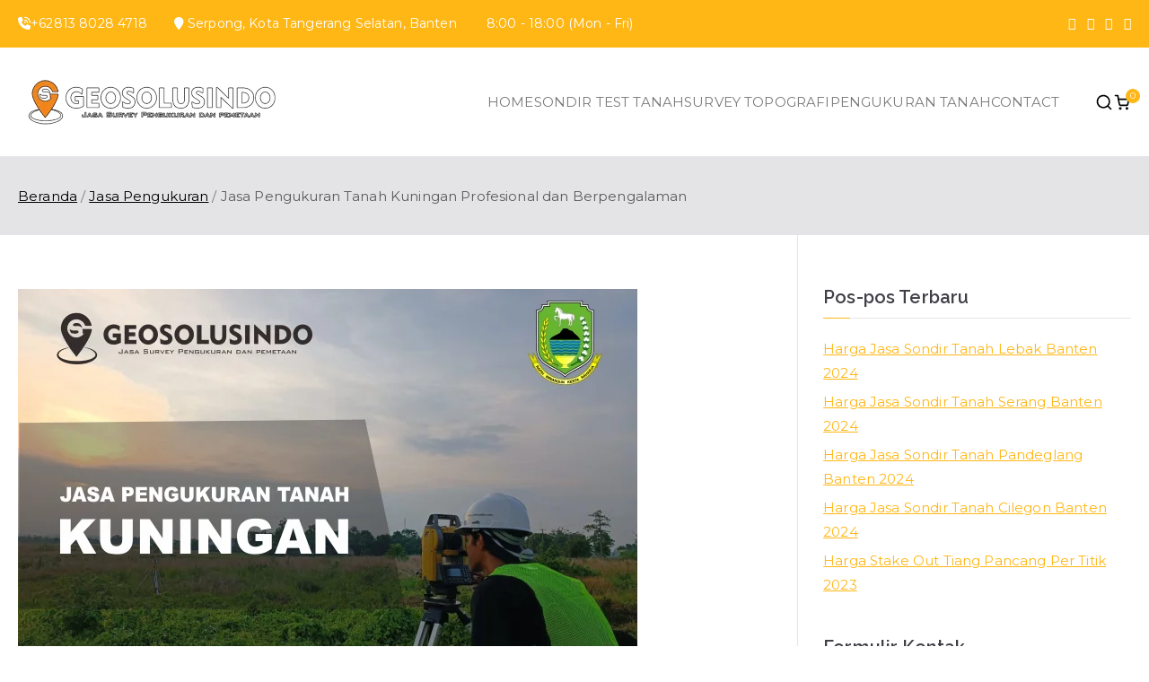

--- FILE ---
content_type: text/html; charset=UTF-8
request_url: https://geosolusindo.com/jasa-pengukuran-tanah-kuningan/
body_size: 26686
content:

<!doctype html>
		<html lang="id">
		
	<head>

				<meta charset="UTF-8">
		<meta name="viewport" content="width=device-width, initial-scale=1">
		<link rel="profile" href="https://gmpg.org/xfn/11">
		
		<meta name='robots' content='index, follow, max-image-preview:large, max-snippet:-1, max-video-preview:-1' />
	<style>img:is([sizes="auto" i], [sizes^="auto," i]) { contain-intrinsic-size: 3000px 1500px }</style>
	
	<!-- This site is optimized with the Yoast SEO plugin v24.0 - https://yoast.com/wordpress/plugins/seo/ -->
	<title>Jasa Pengukuran Tanah Kuningan Profesional dan Berpengalaman - Geosolusindo</title>
	<link rel="canonical" href="https://geosolusindo.com/jasa-pengukuran-tanah-kuningan/" />
	<meta property="og:locale" content="id_ID" />
	<meta property="og:type" content="article" />
	<meta property="og:title" content="Jasa Pengukuran Tanah Kuningan Profesional dan Berpengalaman - Geosolusindo" />
	<meta property="og:description" content="Jasa Pengukuran Tanah di Kuningan, Survey Topografi dan Pemetaan Pada kesempatan ini kami Geosolusindo akan menawarkan jasa pengukuran tanah atau survey topografi di wilayah Kuningan Jawa Barat Indonesia. Jasa pengukuran lahan di Kuningan menjadi salah satu kebutuhan yang berguna dalam pemetaan maupun dalam persiapan lahan sebelum pekerjaan konstruksi bangunan dimulai. Pengukuran tanah harus terperinci dan [&hellip;]" />
	<meta property="og:url" content="https://geosolusindo.com/jasa-pengukuran-tanah-kuningan/" />
	<meta property="og:site_name" content="Geosolusindo" />
	<meta property="article:published_time" content="2024-07-12T14:10:10+00:00" />
	<meta property="og:image" content="https://geosolusindo.com/wp-content/uploads/2022/11/jasa-pengukuran-tanah-kuningan.png" />
	<meta property="og:image:width" content="691" />
	<meta property="og:image:height" content="521" />
	<meta property="og:image:type" content="image/png" />
	<meta name="author" content="admin" />
	<meta name="twitter:card" content="summary_large_image" />
	<meta name="twitter:label1" content="Ditulis oleh" />
	<meta name="twitter:data1" content="admin" />
	<meta name="twitter:label2" content="Estimasi waktu membaca" />
	<meta name="twitter:data2" content="6 menit" />
	<script type="application/ld+json" class="yoast-schema-graph">{"@context":"https://schema.org","@graph":[{"@type":"Article","@id":"https://geosolusindo.com/jasa-pengukuran-tanah-kuningan/#article","isPartOf":{"@id":"https://geosolusindo.com/jasa-pengukuran-tanah-kuningan/"},"author":{"name":"admin","@id":"https://geosolusindo.com/#/schema/person/454ee5502552db6d42b29c838e0de825"},"headline":"Jasa Pengukuran Tanah Kuningan Profesional dan Berpengalaman","datePublished":"2024-07-12T14:10:10+00:00","dateModified":"2024-07-12T14:10:10+00:00","mainEntityOfPage":{"@id":"https://geosolusindo.com/jasa-pengukuran-tanah-kuningan/"},"wordCount":915,"publisher":{"@id":"https://geosolusindo.com/#organization"},"image":{"@id":"https://geosolusindo.com/jasa-pengukuran-tanah-kuningan/#primaryimage"},"thumbnailUrl":"https://geosolusindo.com/wp-content/uploads/2022/11/jasa-pengukuran-tanah-kuningan.png","articleSection":["Jasa Pengukuran"],"inLanguage":"id"},{"@type":"WebPage","@id":"https://geosolusindo.com/jasa-pengukuran-tanah-kuningan/","url":"https://geosolusindo.com/jasa-pengukuran-tanah-kuningan/","name":"Jasa Pengukuran Tanah Kuningan Profesional dan Berpengalaman - Geosolusindo","isPartOf":{"@id":"https://geosolusindo.com/#website"},"primaryImageOfPage":{"@id":"https://geosolusindo.com/jasa-pengukuran-tanah-kuningan/#primaryimage"},"image":{"@id":"https://geosolusindo.com/jasa-pengukuran-tanah-kuningan/#primaryimage"},"thumbnailUrl":"https://geosolusindo.com/wp-content/uploads/2022/11/jasa-pengukuran-tanah-kuningan.png","datePublished":"2024-07-12T14:10:10+00:00","dateModified":"2024-07-12T14:10:10+00:00","breadcrumb":{"@id":"https://geosolusindo.com/jasa-pengukuran-tanah-kuningan/#breadcrumb"},"inLanguage":"id","potentialAction":[{"@type":"ReadAction","target":["https://geosolusindo.com/jasa-pengukuran-tanah-kuningan/"]}]},{"@type":"ImageObject","inLanguage":"id","@id":"https://geosolusindo.com/jasa-pengukuran-tanah-kuningan/#primaryimage","url":"https://geosolusindo.com/wp-content/uploads/2022/11/jasa-pengukuran-tanah-kuningan.png","contentUrl":"https://geosolusindo.com/wp-content/uploads/2022/11/jasa-pengukuran-tanah-kuningan.png","width":691,"height":521},{"@type":"BreadcrumbList","@id":"https://geosolusindo.com/jasa-pengukuran-tanah-kuningan/#breadcrumb","itemListElement":[{"@type":"ListItem","position":1,"name":"Home","item":"https://geosolusindo.com/"},{"@type":"ListItem","position":2,"name":"Jasa Pengukuran","item":"https://geosolusindo.com/category/jasa-pengukuran/"},{"@type":"ListItem","position":3,"name":"Jasa Pengukuran Tanah Kuningan Profesional dan Berpengalaman"}]},{"@type":"WebSite","@id":"https://geosolusindo.com/#website","url":"https://geosolusindo.com/","name":"Geosolusindo","description":"Jasa Survey Topografi &amp; Ukur Tanah di Indonesia","publisher":{"@id":"https://geosolusindo.com/#organization"},"potentialAction":[{"@type":"SearchAction","target":{"@type":"EntryPoint","urlTemplate":"https://geosolusindo.com/?s={search_term_string}"},"query-input":{"@type":"PropertyValueSpecification","valueRequired":true,"valueName":"search_term_string"}}],"inLanguage":"id"},{"@type":"Organization","@id":"https://geosolusindo.com/#organization","name":"Geosolusindo","url":"https://geosolusindo.com/","logo":{"@type":"ImageObject","inLanguage":"id","@id":"https://geosolusindo.com/#/schema/logo/image/","url":"https://geosolusindo.com/wp-content/uploads/2022/11/geosolusindo-1.png","contentUrl":"https://geosolusindo.com/wp-content/uploads/2022/11/geosolusindo-1.png","width":512,"height":512,"caption":"Geosolusindo"},"image":{"@id":"https://geosolusindo.com/#/schema/logo/image/"}},{"@type":"Person","@id":"https://geosolusindo.com/#/schema/person/454ee5502552db6d42b29c838e0de825","name":"admin","image":{"@type":"ImageObject","inLanguage":"id","@id":"https://geosolusindo.com/#/schema/person/image/","url":"https://secure.gravatar.com/avatar/944ea2f48bb172a6d7d1f77d40ffa786?s=96&d=mm&r=g","contentUrl":"https://secure.gravatar.com/avatar/944ea2f48bb172a6d7d1f77d40ffa786?s=96&d=mm&r=g","caption":"admin"},"sameAs":["https://geosolusindo.com"]}]}</script>
	<!-- / Yoast SEO plugin. -->


<link rel='dns-prefetch' href='//static.addtoany.com' />
<link rel='dns-prefetch' href='//fonts.googleapis.com' />
<link rel="alternate" type="application/rss+xml" title="Geosolusindo &raquo; Feed" href="https://geosolusindo.com/feed/" />
<link rel="alternate" type="application/rss+xml" title="Geosolusindo &raquo; Umpan Komentar" href="https://geosolusindo.com/comments/feed/" />
<script type="text/javascript">
/* <![CDATA[ */
window._wpemojiSettings = {"baseUrl":"https:\/\/s.w.org\/images\/core\/emoji\/15.0.3\/72x72\/","ext":".png","svgUrl":"https:\/\/s.w.org\/images\/core\/emoji\/15.0.3\/svg\/","svgExt":".svg","source":{"concatemoji":"https:\/\/geosolusindo.com\/wp-includes\/js\/wp-emoji-release.min.js?ver=6.7.4"}};
/*! This file is auto-generated */
!function(i,n){var o,s,e;function c(e){try{var t={supportTests:e,timestamp:(new Date).valueOf()};sessionStorage.setItem(o,JSON.stringify(t))}catch(e){}}function p(e,t,n){e.clearRect(0,0,e.canvas.width,e.canvas.height),e.fillText(t,0,0);var t=new Uint32Array(e.getImageData(0,0,e.canvas.width,e.canvas.height).data),r=(e.clearRect(0,0,e.canvas.width,e.canvas.height),e.fillText(n,0,0),new Uint32Array(e.getImageData(0,0,e.canvas.width,e.canvas.height).data));return t.every(function(e,t){return e===r[t]})}function u(e,t,n){switch(t){case"flag":return n(e,"\ud83c\udff3\ufe0f\u200d\u26a7\ufe0f","\ud83c\udff3\ufe0f\u200b\u26a7\ufe0f")?!1:!n(e,"\ud83c\uddfa\ud83c\uddf3","\ud83c\uddfa\u200b\ud83c\uddf3")&&!n(e,"\ud83c\udff4\udb40\udc67\udb40\udc62\udb40\udc65\udb40\udc6e\udb40\udc67\udb40\udc7f","\ud83c\udff4\u200b\udb40\udc67\u200b\udb40\udc62\u200b\udb40\udc65\u200b\udb40\udc6e\u200b\udb40\udc67\u200b\udb40\udc7f");case"emoji":return!n(e,"\ud83d\udc26\u200d\u2b1b","\ud83d\udc26\u200b\u2b1b")}return!1}function f(e,t,n){var r="undefined"!=typeof WorkerGlobalScope&&self instanceof WorkerGlobalScope?new OffscreenCanvas(300,150):i.createElement("canvas"),a=r.getContext("2d",{willReadFrequently:!0}),o=(a.textBaseline="top",a.font="600 32px Arial",{});return e.forEach(function(e){o[e]=t(a,e,n)}),o}function t(e){var t=i.createElement("script");t.src=e,t.defer=!0,i.head.appendChild(t)}"undefined"!=typeof Promise&&(o="wpEmojiSettingsSupports",s=["flag","emoji"],n.supports={everything:!0,everythingExceptFlag:!0},e=new Promise(function(e){i.addEventListener("DOMContentLoaded",e,{once:!0})}),new Promise(function(t){var n=function(){try{var e=JSON.parse(sessionStorage.getItem(o));if("object"==typeof e&&"number"==typeof e.timestamp&&(new Date).valueOf()<e.timestamp+604800&&"object"==typeof e.supportTests)return e.supportTests}catch(e){}return null}();if(!n){if("undefined"!=typeof Worker&&"undefined"!=typeof OffscreenCanvas&&"undefined"!=typeof URL&&URL.createObjectURL&&"undefined"!=typeof Blob)try{var e="postMessage("+f.toString()+"("+[JSON.stringify(s),u.toString(),p.toString()].join(",")+"));",r=new Blob([e],{type:"text/javascript"}),a=new Worker(URL.createObjectURL(r),{name:"wpTestEmojiSupports"});return void(a.onmessage=function(e){c(n=e.data),a.terminate(),t(n)})}catch(e){}c(n=f(s,u,p))}t(n)}).then(function(e){for(var t in e)n.supports[t]=e[t],n.supports.everything=n.supports.everything&&n.supports[t],"flag"!==t&&(n.supports.everythingExceptFlag=n.supports.everythingExceptFlag&&n.supports[t]);n.supports.everythingExceptFlag=n.supports.everythingExceptFlag&&!n.supports.flag,n.DOMReady=!1,n.readyCallback=function(){n.DOMReady=!0}}).then(function(){return e}).then(function(){var e;n.supports.everything||(n.readyCallback(),(e=n.source||{}).concatemoji?t(e.concatemoji):e.wpemoji&&e.twemoji&&(t(e.twemoji),t(e.wpemoji)))}))}((window,document),window._wpemojiSettings);
/* ]]> */
</script>
<style id='wp-emoji-styles-inline-css' type='text/css'>

	img.wp-smiley, img.emoji {
		display: inline !important;
		border: none !important;
		box-shadow: none !important;
		height: 1em !important;
		width: 1em !important;
		margin: 0 0.07em !important;
		vertical-align: -0.1em !important;
		background: none !important;
		padding: 0 !important;
	}
</style>
<link rel='stylesheet' id='wp-block-library-css' href='https://geosolusindo.com/wp-includes/css/dist/block-library/style.min.css?ver=6.7.4' type='text/css' media='all' />
<style id='wp-block-library-theme-inline-css' type='text/css'>
.wp-block-audio :where(figcaption){color:#555;font-size:13px;text-align:center}.is-dark-theme .wp-block-audio :where(figcaption){color:#ffffffa6}.wp-block-audio{margin:0 0 1em}.wp-block-code{border:1px solid #ccc;border-radius:4px;font-family:Menlo,Consolas,monaco,monospace;padding:.8em 1em}.wp-block-embed :where(figcaption){color:#555;font-size:13px;text-align:center}.is-dark-theme .wp-block-embed :where(figcaption){color:#ffffffa6}.wp-block-embed{margin:0 0 1em}.blocks-gallery-caption{color:#555;font-size:13px;text-align:center}.is-dark-theme .blocks-gallery-caption{color:#ffffffa6}:root :where(.wp-block-image figcaption){color:#555;font-size:13px;text-align:center}.is-dark-theme :root :where(.wp-block-image figcaption){color:#ffffffa6}.wp-block-image{margin:0 0 1em}.wp-block-pullquote{border-bottom:4px solid;border-top:4px solid;color:currentColor;margin-bottom:1.75em}.wp-block-pullquote cite,.wp-block-pullquote footer,.wp-block-pullquote__citation{color:currentColor;font-size:.8125em;font-style:normal;text-transform:uppercase}.wp-block-quote{border-left:.25em solid;margin:0 0 1.75em;padding-left:1em}.wp-block-quote cite,.wp-block-quote footer{color:currentColor;font-size:.8125em;font-style:normal;position:relative}.wp-block-quote:where(.has-text-align-right){border-left:none;border-right:.25em solid;padding-left:0;padding-right:1em}.wp-block-quote:where(.has-text-align-center){border:none;padding-left:0}.wp-block-quote.is-large,.wp-block-quote.is-style-large,.wp-block-quote:where(.is-style-plain){border:none}.wp-block-search .wp-block-search__label{font-weight:700}.wp-block-search__button{border:1px solid #ccc;padding:.375em .625em}:where(.wp-block-group.has-background){padding:1.25em 2.375em}.wp-block-separator.has-css-opacity{opacity:.4}.wp-block-separator{border:none;border-bottom:2px solid;margin-left:auto;margin-right:auto}.wp-block-separator.has-alpha-channel-opacity{opacity:1}.wp-block-separator:not(.is-style-wide):not(.is-style-dots){width:100px}.wp-block-separator.has-background:not(.is-style-dots){border-bottom:none;height:1px}.wp-block-separator.has-background:not(.is-style-wide):not(.is-style-dots){height:2px}.wp-block-table{margin:0 0 1em}.wp-block-table td,.wp-block-table th{word-break:normal}.wp-block-table :where(figcaption){color:#555;font-size:13px;text-align:center}.is-dark-theme .wp-block-table :where(figcaption){color:#ffffffa6}.wp-block-video :where(figcaption){color:#555;font-size:13px;text-align:center}.is-dark-theme .wp-block-video :where(figcaption){color:#ffffffa6}.wp-block-video{margin:0 0 1em}:root :where(.wp-block-template-part.has-background){margin-bottom:0;margin-top:0;padding:1.25em 2.375em}
</style>
<style id='global-styles-inline-css' type='text/css'>
:root{--wp--preset--aspect-ratio--square: 1;--wp--preset--aspect-ratio--4-3: 4/3;--wp--preset--aspect-ratio--3-4: 3/4;--wp--preset--aspect-ratio--3-2: 3/2;--wp--preset--aspect-ratio--2-3: 2/3;--wp--preset--aspect-ratio--16-9: 16/9;--wp--preset--aspect-ratio--9-16: 9/16;--wp--preset--color--black: #000000;--wp--preset--color--cyan-bluish-gray: #abb8c3;--wp--preset--color--white: #ffffff;--wp--preset--color--pale-pink: #f78da7;--wp--preset--color--vivid-red: #cf2e2e;--wp--preset--color--luminous-vivid-orange: #ff6900;--wp--preset--color--luminous-vivid-amber: #fcb900;--wp--preset--color--light-green-cyan: #7bdcb5;--wp--preset--color--vivid-green-cyan: #00d084;--wp--preset--color--pale-cyan-blue: #8ed1fc;--wp--preset--color--vivid-cyan-blue: #0693e3;--wp--preset--color--vivid-purple: #9b51e0;--wp--preset--gradient--vivid-cyan-blue-to-vivid-purple: linear-gradient(135deg,rgba(6,147,227,1) 0%,rgb(155,81,224) 100%);--wp--preset--gradient--light-green-cyan-to-vivid-green-cyan: linear-gradient(135deg,rgb(122,220,180) 0%,rgb(0,208,130) 100%);--wp--preset--gradient--luminous-vivid-amber-to-luminous-vivid-orange: linear-gradient(135deg,rgba(252,185,0,1) 0%,rgba(255,105,0,1) 100%);--wp--preset--gradient--luminous-vivid-orange-to-vivid-red: linear-gradient(135deg,rgba(255,105,0,1) 0%,rgb(207,46,46) 100%);--wp--preset--gradient--very-light-gray-to-cyan-bluish-gray: linear-gradient(135deg,rgb(238,238,238) 0%,rgb(169,184,195) 100%);--wp--preset--gradient--cool-to-warm-spectrum: linear-gradient(135deg,rgb(74,234,220) 0%,rgb(151,120,209) 20%,rgb(207,42,186) 40%,rgb(238,44,130) 60%,rgb(251,105,98) 80%,rgb(254,248,76) 100%);--wp--preset--gradient--blush-light-purple: linear-gradient(135deg,rgb(255,206,236) 0%,rgb(152,150,240) 100%);--wp--preset--gradient--blush-bordeaux: linear-gradient(135deg,rgb(254,205,165) 0%,rgb(254,45,45) 50%,rgb(107,0,62) 100%);--wp--preset--gradient--luminous-dusk: linear-gradient(135deg,rgb(255,203,112) 0%,rgb(199,81,192) 50%,rgb(65,88,208) 100%);--wp--preset--gradient--pale-ocean: linear-gradient(135deg,rgb(255,245,203) 0%,rgb(182,227,212) 50%,rgb(51,167,181) 100%);--wp--preset--gradient--electric-grass: linear-gradient(135deg,rgb(202,248,128) 0%,rgb(113,206,126) 100%);--wp--preset--gradient--midnight: linear-gradient(135deg,rgb(2,3,129) 0%,rgb(40,116,252) 100%);--wp--preset--font-size--small: 13px;--wp--preset--font-size--medium: 20px;--wp--preset--font-size--large: 36px;--wp--preset--font-size--x-large: 42px;--wp--preset--font-family--inter: "Inter", sans-serif;--wp--preset--font-family--cardo: Cardo;--wp--preset--spacing--20: 0.44rem;--wp--preset--spacing--30: 0.67rem;--wp--preset--spacing--40: 1rem;--wp--preset--spacing--50: 1.5rem;--wp--preset--spacing--60: 2.25rem;--wp--preset--spacing--70: 3.38rem;--wp--preset--spacing--80: 5.06rem;--wp--preset--shadow--natural: 6px 6px 9px rgba(0, 0, 0, 0.2);--wp--preset--shadow--deep: 12px 12px 50px rgba(0, 0, 0, 0.4);--wp--preset--shadow--sharp: 6px 6px 0px rgba(0, 0, 0, 0.2);--wp--preset--shadow--outlined: 6px 6px 0px -3px rgba(255, 255, 255, 1), 6px 6px rgba(0, 0, 0, 1);--wp--preset--shadow--crisp: 6px 6px 0px rgba(0, 0, 0, 1);}:root { --wp--style--global--content-size: 760px;--wp--style--global--wide-size: 1160px; }:where(body) { margin: 0; }.wp-site-blocks > .alignleft { float: left; margin-right: 2em; }.wp-site-blocks > .alignright { float: right; margin-left: 2em; }.wp-site-blocks > .aligncenter { justify-content: center; margin-left: auto; margin-right: auto; }:where(.wp-site-blocks) > * { margin-block-start: 24px; margin-block-end: 0; }:where(.wp-site-blocks) > :first-child { margin-block-start: 0; }:where(.wp-site-blocks) > :last-child { margin-block-end: 0; }:root { --wp--style--block-gap: 24px; }:root :where(.is-layout-flow) > :first-child{margin-block-start: 0;}:root :where(.is-layout-flow) > :last-child{margin-block-end: 0;}:root :where(.is-layout-flow) > *{margin-block-start: 24px;margin-block-end: 0;}:root :where(.is-layout-constrained) > :first-child{margin-block-start: 0;}:root :where(.is-layout-constrained) > :last-child{margin-block-end: 0;}:root :where(.is-layout-constrained) > *{margin-block-start: 24px;margin-block-end: 0;}:root :where(.is-layout-flex){gap: 24px;}:root :where(.is-layout-grid){gap: 24px;}.is-layout-flow > .alignleft{float: left;margin-inline-start: 0;margin-inline-end: 2em;}.is-layout-flow > .alignright{float: right;margin-inline-start: 2em;margin-inline-end: 0;}.is-layout-flow > .aligncenter{margin-left: auto !important;margin-right: auto !important;}.is-layout-constrained > .alignleft{float: left;margin-inline-start: 0;margin-inline-end: 2em;}.is-layout-constrained > .alignright{float: right;margin-inline-start: 2em;margin-inline-end: 0;}.is-layout-constrained > .aligncenter{margin-left: auto !important;margin-right: auto !important;}.is-layout-constrained > :where(:not(.alignleft):not(.alignright):not(.alignfull)){max-width: var(--wp--style--global--content-size);margin-left: auto !important;margin-right: auto !important;}.is-layout-constrained > .alignwide{max-width: var(--wp--style--global--wide-size);}body .is-layout-flex{display: flex;}.is-layout-flex{flex-wrap: wrap;align-items: center;}.is-layout-flex > :is(*, div){margin: 0;}body .is-layout-grid{display: grid;}.is-layout-grid > :is(*, div){margin: 0;}body{padding-top: 0px;padding-right: 0px;padding-bottom: 0px;padding-left: 0px;}a:where(:not(.wp-element-button)){text-decoration: underline;}:root :where(.wp-element-button, .wp-block-button__link){background-color: #32373c;border-width: 0;color: #fff;font-family: inherit;font-size: inherit;line-height: inherit;padding: calc(0.667em + 2px) calc(1.333em + 2px);text-decoration: none;}.has-black-color{color: var(--wp--preset--color--black) !important;}.has-cyan-bluish-gray-color{color: var(--wp--preset--color--cyan-bluish-gray) !important;}.has-white-color{color: var(--wp--preset--color--white) !important;}.has-pale-pink-color{color: var(--wp--preset--color--pale-pink) !important;}.has-vivid-red-color{color: var(--wp--preset--color--vivid-red) !important;}.has-luminous-vivid-orange-color{color: var(--wp--preset--color--luminous-vivid-orange) !important;}.has-luminous-vivid-amber-color{color: var(--wp--preset--color--luminous-vivid-amber) !important;}.has-light-green-cyan-color{color: var(--wp--preset--color--light-green-cyan) !important;}.has-vivid-green-cyan-color{color: var(--wp--preset--color--vivid-green-cyan) !important;}.has-pale-cyan-blue-color{color: var(--wp--preset--color--pale-cyan-blue) !important;}.has-vivid-cyan-blue-color{color: var(--wp--preset--color--vivid-cyan-blue) !important;}.has-vivid-purple-color{color: var(--wp--preset--color--vivid-purple) !important;}.has-black-background-color{background-color: var(--wp--preset--color--black) !important;}.has-cyan-bluish-gray-background-color{background-color: var(--wp--preset--color--cyan-bluish-gray) !important;}.has-white-background-color{background-color: var(--wp--preset--color--white) !important;}.has-pale-pink-background-color{background-color: var(--wp--preset--color--pale-pink) !important;}.has-vivid-red-background-color{background-color: var(--wp--preset--color--vivid-red) !important;}.has-luminous-vivid-orange-background-color{background-color: var(--wp--preset--color--luminous-vivid-orange) !important;}.has-luminous-vivid-amber-background-color{background-color: var(--wp--preset--color--luminous-vivid-amber) !important;}.has-light-green-cyan-background-color{background-color: var(--wp--preset--color--light-green-cyan) !important;}.has-vivid-green-cyan-background-color{background-color: var(--wp--preset--color--vivid-green-cyan) !important;}.has-pale-cyan-blue-background-color{background-color: var(--wp--preset--color--pale-cyan-blue) !important;}.has-vivid-cyan-blue-background-color{background-color: var(--wp--preset--color--vivid-cyan-blue) !important;}.has-vivid-purple-background-color{background-color: var(--wp--preset--color--vivid-purple) !important;}.has-black-border-color{border-color: var(--wp--preset--color--black) !important;}.has-cyan-bluish-gray-border-color{border-color: var(--wp--preset--color--cyan-bluish-gray) !important;}.has-white-border-color{border-color: var(--wp--preset--color--white) !important;}.has-pale-pink-border-color{border-color: var(--wp--preset--color--pale-pink) !important;}.has-vivid-red-border-color{border-color: var(--wp--preset--color--vivid-red) !important;}.has-luminous-vivid-orange-border-color{border-color: var(--wp--preset--color--luminous-vivid-orange) !important;}.has-luminous-vivid-amber-border-color{border-color: var(--wp--preset--color--luminous-vivid-amber) !important;}.has-light-green-cyan-border-color{border-color: var(--wp--preset--color--light-green-cyan) !important;}.has-vivid-green-cyan-border-color{border-color: var(--wp--preset--color--vivid-green-cyan) !important;}.has-pale-cyan-blue-border-color{border-color: var(--wp--preset--color--pale-cyan-blue) !important;}.has-vivid-cyan-blue-border-color{border-color: var(--wp--preset--color--vivid-cyan-blue) !important;}.has-vivid-purple-border-color{border-color: var(--wp--preset--color--vivid-purple) !important;}.has-vivid-cyan-blue-to-vivid-purple-gradient-background{background: var(--wp--preset--gradient--vivid-cyan-blue-to-vivid-purple) !important;}.has-light-green-cyan-to-vivid-green-cyan-gradient-background{background: var(--wp--preset--gradient--light-green-cyan-to-vivid-green-cyan) !important;}.has-luminous-vivid-amber-to-luminous-vivid-orange-gradient-background{background: var(--wp--preset--gradient--luminous-vivid-amber-to-luminous-vivid-orange) !important;}.has-luminous-vivid-orange-to-vivid-red-gradient-background{background: var(--wp--preset--gradient--luminous-vivid-orange-to-vivid-red) !important;}.has-very-light-gray-to-cyan-bluish-gray-gradient-background{background: var(--wp--preset--gradient--very-light-gray-to-cyan-bluish-gray) !important;}.has-cool-to-warm-spectrum-gradient-background{background: var(--wp--preset--gradient--cool-to-warm-spectrum) !important;}.has-blush-light-purple-gradient-background{background: var(--wp--preset--gradient--blush-light-purple) !important;}.has-blush-bordeaux-gradient-background{background: var(--wp--preset--gradient--blush-bordeaux) !important;}.has-luminous-dusk-gradient-background{background: var(--wp--preset--gradient--luminous-dusk) !important;}.has-pale-ocean-gradient-background{background: var(--wp--preset--gradient--pale-ocean) !important;}.has-electric-grass-gradient-background{background: var(--wp--preset--gradient--electric-grass) !important;}.has-midnight-gradient-background{background: var(--wp--preset--gradient--midnight) !important;}.has-small-font-size{font-size: var(--wp--preset--font-size--small) !important;}.has-medium-font-size{font-size: var(--wp--preset--font-size--medium) !important;}.has-large-font-size{font-size: var(--wp--preset--font-size--large) !important;}.has-x-large-font-size{font-size: var(--wp--preset--font-size--x-large) !important;}.has-inter-font-family{font-family: var(--wp--preset--font-family--inter) !important;}.has-cardo-font-family{font-family: var(--wp--preset--font-family--cardo) !important;}
:root :where(.wp-block-pullquote){font-size: 1.5em;line-height: 1.6;}
</style>
<link rel='stylesheet' id='dashicons-css' href='https://geosolusindo.com/wp-includes/css/dashicons.min.css?ver=6.7.4' type='text/css' media='all' />
<link rel='stylesheet' id='everest-forms-general-css' href='https://geosolusindo.com/wp-content/plugins/everest-forms/assets/css/everest-forms.css?ver=3.2.6' type='text/css' media='all' />
<link rel='stylesheet' id='jquery-intl-tel-input-css' href='https://geosolusindo.com/wp-content/plugins/everest-forms/assets/css/intlTelInput.css?ver=3.2.6' type='text/css' media='all' />
<style id='woocommerce-inline-inline-css' type='text/css'>
.woocommerce form .form-row .required { visibility: visible; }
</style>
<link rel='stylesheet' id='brands-styles-css' href='https://geosolusindo.com/wp-content/plugins/woocommerce/assets/css/brands.css?ver=10.3.7' type='text/css' media='all' />
<link rel='stylesheet' id='font-awesome-all-css' href='https://geosolusindo.com/wp-content/themes/zakra/inc/customizer/customind/assets/fontawesome/v6/css/all.min.css?ver=6.2.4' type='text/css' media='all' />
<link rel='stylesheet' id='zakra_google_fonts-css' href='https://fonts.googleapis.com/css?family=Montserrat%3A400%7CRaleway%3A600&#038;ver=4.1.6' type='text/css' media='all' />
<link rel='stylesheet' id='zakra-style-css' href='https://geosolusindo.com/wp-content/themes/zakra/style.css?ver=4.1.6' type='text/css' media='all' />
<style id='zakra-style-inline-css' type='text/css'>
.zak-footer-builder .zak-footer-main-row ul li{border-bottom-width:0px;}.zak-footer-builder .zak-footer-main-row ul li{border-bottom-color:#282d22;}:root{--top-grid-columns: 4;
			--main-grid-columns: 4;
			--bottom-grid-columns: 1;
			} .zak-footer-builder .zak-bottom-row{justify-items: center;} .zak-footer-builder .zak-footer-main-row .widget-title, .zak-footer-builder .zak-footer-main-row h1, .zak-footer-builder .zak-footer-main-row h2, .zak-footer-builder .zak-footer-main-row h3, .zak-footer-builder .zak-footer-main-row h4, .zak-footer-builder .zak-footer-main-row h5, .zak-footer-builder .zak-footer-main-row h6{color:#ffb716;}.zak-footer-builder .zak-footer-bottom-row .zak-footer-col{flex-direction: column;}.zak-footer-builder .zak-footer-main-row .zak-footer-col{flex-direction: column;}.zak-footer-builder .zak-footer-top-row .zak-footer-col{flex-direction: column;}.zak-footer-builder .zak-copyright{text-align: center;}.zak-footer-builder .zak-footer-nav{display: flex; justify-content: center;}.zak-footer-builder .zak-footer-nav-2{display: flex; justify-content: center;}.zak-footer-builder .zak-html-1{text-align: center;}.zak-footer-builder .zak-html-2{text-align: center;}.zak-footer-builder .footer-social-icons{text-align: ;}.zak-footer-builder .widget-footer-sidebar-1{text-align: ;}.zak-footer-builder .widget-footer-sidebar-2{text-align: ;}.zak-footer-builder .widget-footer-sidebar-3{text-align: ;}.zak-footer-builder .widget-footer-sidebar-4{text-align: ;}.zak-footer-builder .widget-footer-bar-col-1-sidebar{text-align: ;}.zak-footer-builder .widget-footer-bar-col-2-sidebar{text-align: ;} :root{--zakra-color-1: #eaf3fb;--zakra-color-2: #bfdcf3;--zakra-color-3: #94c4eb;--zakra-color-4: #6aace2;--zakra-color-5: #257bc1;--zakra-color-6: #1d6096;--zakra-color-7: #15446b;--zakra-color-8: #0c2941;--zakra-color-9: #040e16;}.zak-container{max-width:1240px;} .zak-container--boxed .zak-site{max-width:1240px;}@media screen and (min-width: 768px) {.zak-primary{width:70%;}}a:hover, a:focus,
				.zak-primary-nav ul li:hover > a,
				.zak-primary-nav ul .current_page_item > a,
				.zak-entry-summary a,
				.zak-entry-meta a, .zak-post-content .zak-entry-footer a:hover,
				.pagebuilder-content a, .zak-style-2 .zak-entry-meta span,
				.zak-style-2 .zak-entry-meta a,
				.entry-title:hover a,
				.zak-breadcrumbs .trail-items a,
				.breadcrumbs .trail-items a,
				.entry-content a,
				.edit-link a,
				.zak-footer-bar a:hover,
				.widget li a,
				#comments .comment-content a,
				#comments .reply,
				button:hover,
				.zak-button:hover,
				.zak-entry-footer .edit-link a,
				.zak-header-action .yith-wcwl-items-count .yith-wcwl-icon span,
				.pagebuilder-content a, .zak-entry-footer a,
				.zak-header-buttons .zak-header-button--2 .zak-button,
				.zak-header-buttons .zak-header-button .zak-button:hover,
				.woocommerce-cart .coupon button.button{color:#ffb716;}.zak-post-content .entry-button:hover .zak-icon,
				.zak-error-404 .zak-button:hover svg,
				.zak-style-2 .zak-entry-meta span .zak-icon,
				.entry-button .zak-icon{fill:#ffb716;}blockquote, .wp-block-quote,
				button, input[type="button"],
				input[type="reset"],
				input[type="submit"],
				.wp-block-button .wp-block-button__link,
				blockquote.has-text-align-right, .wp-block-quote.has-text-align-right,
				button:hover,
				.wp-block-button .wp-block-button__link:hover,
				.zak-button:hover,
				.zak-header-buttons .zak-header-button .zak-button,
				.zak-header-buttons .zak-header-button.zak-header-button--2 .zak-button,
				.zak-header-buttons .zak-header-button .zak-button:hover,
				.woocommerce-cart .coupon button.button,
				.woocommerce-cart .actions > button.button{border-color:#ffb716;}.zak-primary-nav.zak-layout-1-style-2 > ul > li.current_page_item > a::before,
				.zak-primary-nav.zak-layout-1-style-2 > ul a:hover::before,
				.zak-primary-nav.zak-layout-1-style-2 > ul > li.current-menu-item > a::before,
				.zak-primary-nav.zak-layout-1-style-3 > ul > li.current_page_item > a::before,
				.zak-primary-nav.zak-layout-1-style-3 > ul > li.current-menu-item > a::before,
				.zak-primary-nav.zak-layout-1-style-4 > ul > li.current_page_item > a::before,
				.zak-primary-nav.zak-layout-1-style-4 > ul > li.current-menu-item > a::before,
				.zak-scroll-to-top:hover, button, input[type="button"], input[type="reset"],
				input[type="submit"], .zak-header-buttons .zak-header-button--1 .zak-button,
				.wp-block-button .wp-block-button__link,
				.zak-menu-item-cart .cart-page-link .count,
				.widget .wp-block-heading::before,
				#comments .comments-title::before,
				#comments .comment-reply-title::before,
				.widget .widget-title::before,
				.zak-footer-builder .zak-footer-main-row .widget .wp-block-heading::before,
				.zak-footer-builder .zak-footer-top-row .widget .wp-block-heading::before,
				.zak-footer-builder .zak-footer-bottom-row .widget .wp-block-heading::before,
				.zak-footer-builder .zak-footer-main-row .widget .widget-title::before,
				.zak-footer-builder .zak-footer-top-row .widget .widget-title::before,
				.zak-footer-builder .zak-footer-bottom-row .widget .widget-title::before,
				.woocommerce-cart .actions .coupon button.button:hover,
				.woocommerce-cart .actions > button.button,
				.woocommerce-cart .actions > button.button:hover{background-color:#ffb716;}button, input[type="button"],
				input[type="reset"],
				input[type="submit"],
				.wp-block-button .wp-block-button__link,
				.zak-button{border-color:#ffb716;background-color:#ffb716;}body, .woocommerce-ordering select{color:#7a7a7a;}body{font-family:Montserrat;font-weight:400;font-size:15px;line-height:1.8;}h1, h2, h3, h4, h5, h6{font-family:Raleway;font-weight:600;line-height:1.3;}h1{font-family:default;font-weight:500;font-size:3.6rem;line-height:1.3;}h2{font-family:default;font-weight:500;font-size:3.24rem;line-height:1.3;}h3{font-family:default;font-weight:500;font-size:2.88rem;line-height:1.3;}h4{font-family:default;font-weight:500;font-size:2.52rem;line-height:1.3;}h5{font-family:default;font-weight:500;font-size:1.89072rem;line-height:1.3;}h6{font-family:default;font-weight:500;font-size:1.62rem;line-height:1.3;}.site-title{color:#blank;}.zak-header .zak-top-bar{color:#ffffff;}.zak-header .zak-top-bar{background-color:#ffb716;background-size:contain;}.zak-header .zak-main-header{background-color:#ffffff;background-size:contain;}.zak-primary-nav ul li:not(.current-menu-item):hover > a, .zak-primary-nav.zak-menu-item--layout-2 > ul > li:not(.current-menu-item):hover > a, .zak-primary-nav ul li:not(.current-menu-item):hover > a, .zak-main-nav.zak-primary-nav ul.zak-primary-menu li:not(.current-menu-item):hover > a{color:#ffb716;}.zak-primary-nav ul li:hover > .zak-icon, .zak-primary-nav.zak-menu-item--layout-2 > ul > li:hover > .zak-icon{fill:#ffb716;}.zak-primary-nav.zak-layout-1-style-2 > ul li a:hover::before{background-color:#ffb716;}.zak-primary-nav ul li:active > a, .zak-primary-nav ul > li:not(.zak-header-button).current_page_item > a, .zak-primary-nav ul > li:not(.zak-header-button).current_page_ancestor > a, .zak-primary-nav ul > li:not(.zak-header-button).current-menu-item > a, .zak-primary-nav ul > li:not(.zak-header-button).current-menu-ancestor > a{color:#ffb716;}.zak-primary-nav.zak-layout-1-style-2 ul > li:not(.zak-header-button).current_page_item > a::before, .zak-primary-nav.zak-layout-1-style-2 ul > li:not(.zak-header-button).current_page_ancestor > a::before, .zak-primary-nav.zak-layout-1-style-2 ul > li:not(.zak-header-button).current-menu-item > a::before, .zak-primary-nav.zak-layout-1-style-2 ul > li:not(.zak-header-button).current-menu-ancestor > a::before, .zak-primary-nav.zak-layout-1-style-3 ul > li:not(.zak-header-button).current_page_item > a::before, .zak-primary-nav.zak-layout-1-style-3 ul > li:not(.zak-header-button).current_page_ancestor > a::before, .zak-primary-nav.zak-layout-1-style-3 ul > li:not(.zak-header-button).current-menu-item > a::before, .zak-primary-nav.zak-layout-1-style-3 ul > li:not(.zak-header-button).current-menu-ancestor > a::before, .zak-primary-nav.zak-layout-1-style-4 ul > li:not(.zak-header-button).current_page_item > a::before, .zak-primary-nav.zak-layout-1-style-4 ul > li:not(.zak-header-button).current_page_ancestor > a::before, .zak-primary-nav.zak-layout-1-style-4 ul > li:not(.zak-header-button).current-menu-item > a::before, .zak-primary-nav.zak-layout-1-style-4 ul > li:not(.zak-header-button).current-menu-ancestor > a::before{background-color:#ffb716;}.zak-primary-nav ul li:hover > .zak-icon, .zak-primary-nav.zak-menu-item--layout-2 > ul > li span{fill:#ffb716;}.has-page-header .zak-page-header{padding-top:30px;padding-right:0px;padding-bottom:30px;padding-left:0px;}.zak-page-header, .zak-container--separate .zak-page-header{background-color:#e4e4e7;background-position:center center;background-size:contain;}.zak-page-header .breadcrumb-trail ul li{color:#5b5b5b;}.zak-page-header .breadcrumb-trail ul li::after{color:#7b7b7b;}.zak-page-header .breadcrumb-trail ul li a{color:#000000;}.zak-page-header .breadcrumb-trail ul li a:hover {color:#ffb716;}.zak-page-header .zak-page-title, .zakra-single-article .zak-entry-header .entry-title{font-family:default;font-weight:500;line-height:1.3;}.zak-footer-cols{background-color:#081726;}.zak-footer .zak-footer-cols .widget-title, .zak-footer-cols h1, .zak-footer-cols h2, .zak-footer-cols h3, .zak-footer-cols h4, .zak-footer-cols h5, .zak-footer-cols h6{color:#ffb716;}.zak-footer .zak-footer-cols, .zak-footer .zak-footer-cols p{color:#cccccc;}.zak-footer .zak-footer-cols a, .zak-footer-col .widget ul a{color:#ffffff;}.zak-footer .zak-footer-cols a:hover, .zak-footer-col .widget ul a:hover, .zak-footer .zak-footer-cols a:focus{color:#ffb716;}.zak-footer-cols ul li{border-bottom-width:0px;}.zak-footer-cols ul li{border-bottom-color:#282d22;}.zak-footer-bar{background-color:#081726;}.zak-footer-bar{color:#cccccc;}.zak-footer-bar a{color:#ffffff;}.zak-footer-bar a:hover, .zak-footer-bar a:focus{color:#ffb716;}
</style>
<link rel='stylesheet' id='zakra-woocommerce-style-css' href='https://geosolusindo.com/wp-content/themes/zakra/woocommerce.css?ver=4.1.6' type='text/css' media='all' />
<style id='zakra-woocommerce-style-inline-css' type='text/css'>
.woocommerce-info::before,
				.woocommerce ul.products li.product .woocommerce-loop-product__title:hover,
				.wc-block-grid__product .wc-block-grid__product-title:hover,
				.woocommerce nav.woocommerce-pagination ul li a,.woocommerce nav.woocommerce-pagination ul li span,
				.woocommerce div.product p.price,.woocommerce div.product span.price,
				.woocommerce div.product .woocommerce-tabs ul.tabs li.active a,
				.woocommerce .widget_price_filter .price_slider_amount .button,
				.single-product .product .product_meta > span a{color:#ffb716;}.wc-block-grid__product-onsale,
				.woocommerce ul.products a.button,
				.wp-block-button .wp-block-button__link,
				.woocommerce a.button.alt,
				.woocommerce button.button,
				.woocommerce button.button.alt,
				.woocommerce nav.woocommerce-pagination ul li span.current,
				.woocommerce nav.woocommerce-pagination ul li a:hover,
				.woocommerce nav.woocommerce-pagination ul li a:focus,
				.woocommerce div.product form.cart .button,
				.woocommerce div.product .woocommerce-tabs #respond input#submit,
				.woocommerce .widget_price_filter .ui-slider-horizontal .ui-slider-range,
				.woocommerce .widget_price_filter .price_slider_amount .button:hover,
				.wc-block-grid__products .wc-block-grid__product .zakra-onsale-normal-wrapper span{background-color:#ffb716;}.woocommerce nav.woocommerce-pagination ul li, .woocommerce div.product .woocommerce-tabs ul.tabs li.active, .woocommerce .widget_price_filter .ui-slider .ui-slider-handle, .woocommerce .widget_price_filter .price_slider_amount .button, .woocommerce-info{border-color:#ffb716;}.wp-block-woocommerce-cart .wp-block-woocommerce-cart-order-summary-block .wc-block-components-totals-coupon__content button.wc-block-components-totals-coupon__button,
				.wc-block-checkout button.wc-block-components-totals-coupon__button,
				.woocommerce .woocommerce-pagination .page-numbers li > a, .woocommerce .woocommerce-pagination .page-numbers li > span{color:#ffb716;border-color:#ffb716;}.wc-block-checkout .wc-block-checkout__actions_row button.wc-block-components-checkout-place-order-button, .wc-block-checkout .wc-block-checkout__actions_row button.wc-block-components-checkout-place-order-button:hover,
				.wc-block-checkout .wp-block-woocommerce-checkout-actions-block .wc-block-checkout__actions_row .wc-block-components-checkout-return-to-cart-button:hover, .wc-block-checkout .wp-block-woocommerce-checkout-order-summary-block .wc-block-components-order-summary-item__image .wc-block-components-order-summary-item__quantity,
				.wc-block-components-drawer__content .wc-block-mini-cart__footer .wc-block-mini-cart__footer-actions .wp-element-button.wc-block-mini-cart__footer-checkout,
				.wc-block-components-drawer__content .wc-block-mini-cart__footer .wc-block-mini-cart__footer-actions .wp-element-button.wc-block-mini-cart__footer-cart:hover,
				.wc-block-grid__products .wc-block-grid__product .wp-block-button .wp-block-button__link:hover,
				.woocommerce .woocommerce-pagination .page-numbers .current{background-color:#ffb716;}.woocommerce ul.products li.product .price, .woocommerce .star-rating span, ul li.product .price, .wc-block-components-formatted-money-amount, .wc-block-grid__products .wc-block-grid__product .wc-block-grid__product-price{color:#7a7a7a;}

			@font-face {
				font-family: "star";
				src: url("https://geosolusindo.com/wp-content/plugins/woocommerce/assets/fonts/star.eot");
				src: url("https://geosolusindo.com/wp-content/plugins/woocommerce/assets/fonts/star.eot?#iefix") format("embedded-opentype"),
					url("https://geosolusindo.com/wp-content/plugins/woocommerce/assets/fonts/star.woff") format("woff"),
					url("https://geosolusindo.com/wp-content/plugins/woocommerce/assets/fonts/star.ttf") format("truetype"),
					url("https://geosolusindo.com/wp-content/plugins/woocommerce/assets/fonts/star.svg#star") format("svg");
				font-weight: normal;
				font-style: normal;
			}
			@font-face {
				font-family: "WooCommerce";
				src: url("https://geosolusindo.com/wp-content/plugins/woocommerce/assets/fonts/WooCommerce.eot");
				src: url("https://geosolusindo.com/wp-content/plugins/woocommerce/assets/fonts/WooCommerce.eot?#iefix") format("embedded-opentype"),
					url("https://geosolusindo.com/wp-content/plugins/woocommerce/assets/fonts/WooCommerce.woff") format("woff"),
					url("https://geosolusindo.com/wp-content/plugins/woocommerce/assets/fonts/WooCommerce.ttf") format("truetype"),
					url("https://geosolusindo.com/wp-content/plugins/woocommerce/assets/fonts/WooCommerce.svg#star") format("svg");
				font-weight: normal;
				font-style: normal;
			}
			
</style>
<link rel='stylesheet' id='addtoany-css' href='https://geosolusindo.com/wp-content/plugins/add-to-any/addtoany.min.css?ver=1.16' type='text/css' media='all' />
<script type="text/javascript" id="addtoany-core-js-before">
/* <![CDATA[ */
window.a2a_config=window.a2a_config||{};a2a_config.callbacks=[];a2a_config.overlays=[];a2a_config.templates={};a2a_localize = {
	Share: "Share",
	Save: "Save",
	Subscribe: "Subscribe",
	Email: "Email",
	Bookmark: "Bookmark",
	ShowAll: "Show all",
	ShowLess: "Show less",
	FindServices: "Find service(s)",
	FindAnyServiceToAddTo: "Instantly find any service to add to",
	PoweredBy: "Powered by",
	ShareViaEmail: "Share via email",
	SubscribeViaEmail: "Subscribe via email",
	BookmarkInYourBrowser: "Bookmark in your browser",
	BookmarkInstructions: "Press Ctrl+D or \u2318+D to bookmark this page",
	AddToYourFavorites: "Add to your favorites",
	SendFromWebOrProgram: "Send from any email address or email program",
	EmailProgram: "Email program",
	More: "More&#8230;",
	ThanksForSharing: "Thanks for sharing!",
	ThanksForFollowing: "Thanks for following!"
};
/* ]]> */
</script>
<script type="text/javascript" defer src="https://static.addtoany.com/menu/page.js" id="addtoany-core-js"></script>
<script type="text/javascript" src="https://geosolusindo.com/wp-includes/js/jquery/jquery.min.js?ver=3.7.1" id="jquery-core-js"></script>
<script type="text/javascript" src="https://geosolusindo.com/wp-includes/js/jquery/jquery-migrate.min.js?ver=3.4.1" id="jquery-migrate-js"></script>
<script type="text/javascript" defer src="https://geosolusindo.com/wp-content/plugins/add-to-any/addtoany.min.js?ver=1.1" id="addtoany-jquery-js"></script>
<script type="text/javascript" src="https://geosolusindo.com/wp-content/plugins/woocommerce/assets/js/jquery-blockui/jquery.blockUI.min.js?ver=2.7.0-wc.10.3.7" id="wc-jquery-blockui-js" defer="defer" data-wp-strategy="defer"></script>
<script type="text/javascript" id="wc-add-to-cart-js-extra">
/* <![CDATA[ */
var wc_add_to_cart_params = {"ajax_url":"\/wp-admin\/admin-ajax.php","wc_ajax_url":"\/?wc-ajax=%%endpoint%%","i18n_view_cart":"Lihat keranjang","cart_url":"https:\/\/geosolusindo.com\/cart\/","is_cart":"","cart_redirect_after_add":"no"};
/* ]]> */
</script>
<script type="text/javascript" src="https://geosolusindo.com/wp-content/plugins/woocommerce/assets/js/frontend/add-to-cart.min.js?ver=10.3.7" id="wc-add-to-cart-js" defer="defer" data-wp-strategy="defer"></script>
<script type="text/javascript" src="https://geosolusindo.com/wp-content/plugins/woocommerce/assets/js/js-cookie/js.cookie.min.js?ver=2.1.4-wc.10.3.7" id="wc-js-cookie-js" defer="defer" data-wp-strategy="defer"></script>
<script type="text/javascript" id="woocommerce-js-extra">
/* <![CDATA[ */
var woocommerce_params = {"ajax_url":"\/wp-admin\/admin-ajax.php","wc_ajax_url":"\/?wc-ajax=%%endpoint%%","i18n_password_show":"Tampilkan kata sandi","i18n_password_hide":"Sembunyikan kata sandi"};
/* ]]> */
</script>
<script type="text/javascript" src="https://geosolusindo.com/wp-content/plugins/woocommerce/assets/js/frontend/woocommerce.min.js?ver=10.3.7" id="woocommerce-js" defer="defer" data-wp-strategy="defer"></script>
<link rel="https://api.w.org/" href="https://geosolusindo.com/wp-json/" /><link rel="alternate" title="JSON" type="application/json" href="https://geosolusindo.com/wp-json/wp/v2/posts/622" /><link rel="EditURI" type="application/rsd+xml" title="RSD" href="https://geosolusindo.com/xmlrpc.php?rsd" />
<meta name="generator" content="WordPress 6.7.4" />
<meta name="generator" content="Everest Forms 3.2.6" />
<meta name="generator" content="WooCommerce 10.3.7" />
<link rel='shortlink' href='https://geosolusindo.com/?p=622' />
<link rel="alternate" title="oEmbed (JSON)" type="application/json+oembed" href="https://geosolusindo.com/wp-json/oembed/1.0/embed?url=https%3A%2F%2Fgeosolusindo.com%2Fjasa-pengukuran-tanah-kuningan%2F" />
<link rel="alternate" title="oEmbed (XML)" type="text/xml+oembed" href="https://geosolusindo.com/wp-json/oembed/1.0/embed?url=https%3A%2F%2Fgeosolusindo.com%2Fjasa-pengukuran-tanah-kuningan%2F&#038;format=xml" />
<!-- Google tag (gtag.js) -->
<script async src="https://www.googletagmanager.com/gtag/js?id=G-4ZPTBHYHMF"></script>
<script>
  window.dataLayer = window.dataLayer || [];
  function gtag(){dataLayer.push(arguments);}
  gtag('js', new Date());

  gtag('config', 'G-4ZPTBHYHMF');
</script>

<!-- Google Tag Manager -->
<script>(function(w,d,s,l,i){w[l]=w[l]||[];w[l].push({'gtm.start':
new Date().getTime(),event:'gtm.js'});var f=d.getElementsByTagName(s)[0],
j=d.createElement(s),dl=l!='dataLayer'?'&l='+l:'';j.async=true;j.src=
'https://www.googletagmanager.com/gtm.js?id='+i+dl;f.parentNode.insertBefore(j,f);
})(window,document,'script','dataLayer','GTM-TSF8HKP5');</script>
<!-- End Google Tag Manager -->	<noscript><style>.woocommerce-product-gallery{ opacity: 1 !important; }</style></noscript>
	<meta name="generator" content="Elementor 3.33.4; features: e_font_icon_svg, additional_custom_breakpoints; settings: css_print_method-external, google_font-enabled, font_display-swap">
			<style>
				.e-con.e-parent:nth-of-type(n+4):not(.e-lazyloaded):not(.e-no-lazyload),
				.e-con.e-parent:nth-of-type(n+4):not(.e-lazyloaded):not(.e-no-lazyload) * {
					background-image: none !important;
				}
				@media screen and (max-height: 1024px) {
					.e-con.e-parent:nth-of-type(n+3):not(.e-lazyloaded):not(.e-no-lazyload),
					.e-con.e-parent:nth-of-type(n+3):not(.e-lazyloaded):not(.e-no-lazyload) * {
						background-image: none !important;
					}
				}
				@media screen and (max-height: 640px) {
					.e-con.e-parent:nth-of-type(n+2):not(.e-lazyloaded):not(.e-no-lazyload),
					.e-con.e-parent:nth-of-type(n+2):not(.e-lazyloaded):not(.e-no-lazyload) * {
						background-image: none !important;
					}
				}
			</style>
			
		<style type="text/css">
			            .site-title {
                position: absolute;
                clip: rect(1px, 1px, 1px, 1px);
            }

			
			            .site-description {
                position: absolute;
                clip: rect(1px, 1px, 1px, 1px);
            }

					</style>

		<style class='wp-fonts-local' type='text/css'>
@font-face{font-family:Inter;font-style:normal;font-weight:300 900;font-display:fallback;src:url('https://geosolusindo.com/wp-content/plugins/woocommerce/assets/fonts/Inter-VariableFont_slnt,wght.woff2') format('woff2');font-stretch:normal;}
@font-face{font-family:Cardo;font-style:normal;font-weight:400;font-display:fallback;src:url('https://geosolusindo.com/wp-content/plugins/woocommerce/assets/fonts/cardo_normal_400.woff2') format('woff2');}
</style>
<link rel="icon" href="https://geosolusindo.com/wp-content/uploads/2022/11/cropped-geosolusindo-1-1-32x32.png" sizes="32x32" />
<link rel="icon" href="https://geosolusindo.com/wp-content/uploads/2022/11/cropped-geosolusindo-1-1-192x192.png" sizes="192x192" />
<link rel="apple-touch-icon" href="https://geosolusindo.com/wp-content/uploads/2022/11/cropped-geosolusindo-1-1-180x180.png" />
<meta name="msapplication-TileImage" content="https://geosolusindo.com/wp-content/uploads/2022/11/cropped-geosolusindo-1-1-270x270.png" />
		<style type="text/css" id="wp-custom-css">
			.site-copyright {
  width: 100%;
		text-align:center;
}		</style>
		
	</head>

<body data-rsssl=1 class="post-template-default single single-post postid-622 single-format-standard wp-custom-logo theme-zakra everest-forms-no-js woocommerce-no-js zak-site-layout--right zak-container--wide zak-content-area--bordered has-breadcrumbs woocommerce-active elementor-default elementor-kit-1683">

<!-- Google Tag Manager (noscript) -->
<noscript><iframe src="https://www.googletagmanager.com/ns.html?id=GTM-TSF8HKP5"
height="0" width="0" style="display:none;visibility:hidden"></iframe></noscript>
<!-- End Google Tag Manager (noscript) -->
		<div id="page" class="zak-site">
				<a class="skip-link screen-reader-text" href="#zak-content">Loncat ke konten</a>
		
		<header id="zak-masthead" class="zak-header zak-layout-1 zak-layout-1-style-1">
		
			
<div class="zak-top-bar ">
	<div class="zak-container zak-top-bar-container">
		<div class="zak-row">
			<div class="zak-top-bar__1">

				<p><i class="fa fa-volume-control-phone"></i><a href="tel:0813 8028 4718">+62813 8028 4718</a>       <i class="fa fa-map-marker"></i> Serpong, Kota Tangerang Selatan, Banten       <i class="fa fa-clock-o"></i> 8:00 - 18:00 (Mon - Fri)</p>
			</div> <!-- /.zak-top-bar__1 -->

				
			<div class="zak-top-bar__2">

					<div class="header-bar-social-icons"><a href="https://facebook.com/zakratheme/"><i class="fa fa-facebook"></i></a>   <a href="https://twitter.com/zakratheme/"><i class="fa fa-twitter"></i></a>   <a href="https://instagram.com/themegrill"><i class="fa fa-instagram"></i></a>   <a href="https://linkedin.com/company/themegrill-pvt.-ltd."><i class="fa fa-linkedin"></i></a></div>
			</div> <!-- /.zak-top-bar__2 -->

							</div> <!-- /.zak-row -->
	</div> <!-- /.zak-container -->
</div> <!-- /.zak-top-bar -->

					<div class="zak-main-header">
			<div class="zak-container">
				<div class="zak-row">
		
	<div class="zak-header-col zak-header-col--1">

		
<div class="site-branding">
	<a href="https://geosolusindo.com/" class="custom-logo-link" rel="home"><img width="300" height="81" src="https://geosolusindo.com/wp-content/uploads/2023/10/logo-geosolusindo-ok.png" class="custom-logo" alt="Geosolusindo" decoding="async" /></a>	<div class="site-info-wrap">
		
		<p class="site-title ">
		<a href="https://geosolusindo.com/" rel="home">Geosolusindo</a>
	</p>


				<p class="site-description ">Jasa Survey Topografi &amp; Ukur Tanah di Indonesia</p>
		</div>
</div><!-- .site-branding -->

	</div> <!-- /.zak-header__block--one -->

	<div class="zak-header-col zak-header-col--2">

					
<nav id="zak-primary-nav" class="zak-main-nav main-navigation zak-primary-nav zak-layout-1 zak-layout-1-style-1">
	<ul id="zak-primary-menu" class="zak-primary-menu"><li id="menu-item-1701" class="menu-item menu-item-type-post_type menu-item-object-page menu-item-home menu-item-1701"><a href="https://geosolusindo.com/">HOME</a></li>
<li id="menu-item-1744" class="menu-item menu-item-type-custom menu-item-object-custom menu-item-1744"><a href="https://geosolusindo.com/jasa-sondir-tanah/">SONDIR TEST TANAH</a></li>
<li id="menu-item-1745" class="menu-item menu-item-type-custom menu-item-object-custom menu-item-1745"><a href="https://geosolusindo.com/harga-jasa-survey-topografi/">SURVEY TOPOGRAFI</a></li>
<li id="menu-item-1746" class="menu-item menu-item-type-custom menu-item-object-custom menu-item-1746"><a href="https://geosolusindo.com/jasa-pengukuran-tanah/">PENGUKURAN TANAH</a></li>
<li id="menu-item-1702" class="menu-item menu-item-type-post_type menu-item-object-page menu-item-1702"><a href="https://geosolusindo.com/contact/">CONTACT</a></li>
</ul></nav><!-- #zak-primary-nav -->


	<div class="zak-header-actions zak-header-actions--desktop">

		<div class="zak-header-action zak-header-search">
	<a href="#" class="zak-header-search__toggle">
			<svg class="zak-icon zakra-icon--magnifying-glass" xmlns="http://www.w3.org/2000/svg" viewBox="0 0 24 24"><path d="M21 22c-.3 0-.5-.1-.7-.3L16.6 18c-1.5 1.2-3.5 2-5.6 2-5 0-9-4-9-9s4-9 9-9 9 4 9 9c0 2.1-.7 4.1-2 5.6l3.7 3.7c.4.4.4 1 0 1.4-.2.2-.4.3-.7.3zM11 4c-3.9 0-7 3.1-7 7s3.1 7 7 7c1.9 0 3.6-.8 4.9-2 0 0 0-.1.1-.1s0 0 .1-.1c1.2-1.3 2-3 2-4.9C18 7.1 14.9 4 11 4z" /></svg>	</a>
			
<div class="zak-search-container">
<form role="search" method="get" class="zak-search-form" action="https://geosolusindo.com/">
	<label class="zak-search-field-label">
		<div class="zak-icon--search">

			<svg class="zak-icon zakra-icon--magnifying-glass" xmlns="http://www.w3.org/2000/svg" viewBox="0 0 24 24"><path d="M21 22c-.3 0-.5-.1-.7-.3L16.6 18c-1.5 1.2-3.5 2-5.6 2-5 0-9-4-9-9s4-9 9-9 9 4 9 9c0 2.1-.7 4.1-2 5.6l3.7 3.7c.4.4.4 1 0 1.4-.2.2-.4.3-.7.3zM11 4c-3.9 0-7 3.1-7 7s3.1 7 7 7c1.9 0 3.6-.8 4.9-2 0 0 0-.1.1-.1s0 0 .1-.1c1.2-1.3 2-3 2-4.9C18 7.1 14.9 4 11 4z" /></svg>
		</div>

		<span class="screen-reader-text">Search for:</span>

		<input type="search"
				class="zak-search-field"
				placeholder="Type &amp; hit Enter &hellip;"
				value=""
				name="s"
				title="Search for:"
		>
	</label>

	<input type="submit" class="zak-search-submit"
			value="Search" />

	</form>
<button class="zak-icon--close" role="button">
</button>
</div>
</div>
			
		
			<div class="zak-header-action">
								<li class="menu-item zak-menu-item zak-menu-item-cart "><a class="cart-page-link" href="https://geosolusindo.com/cart/" title="Lihat keranjang belanja"><svg class="zak-icon zakra-icon--cart" xmlns="http://www.w3.org/2000/svg" xml:space="preserve" viewBox="0 0 24 24"><path d="M18.5 22c-1 0-1.8-.8-1.8-1.8s.8-1.8 1.8-1.8 1.8.8 1.8 1.8-.8 1.8-1.8 1.8zm0-2c-.2 0-.2 0-.2.2s0 .2.2.2.2 0 .2-.2 0-.2-.2-.2zm-8.9 2c-1 0-1.8-.8-1.8-1.8s.8-1.8 1.8-1.8 1.8.8 1.8 1.8-.8 1.8-1.8 1.8zm0-2c-.2 0-.2 0-.2.2s0 .2.2.2.2 0 .2-.2 0-.2-.2-.2zm8.4-2.9h-7.9c-1.3 0-2.4-.9-2.6-2.2L6.1 8.2v-.1L5.4 4H3c-.6 0-1-.4-1-1s.4-1 1-1h3.3c.5 0 .9.4 1 .8L8 7h12.9c.3 0 .6.1.8.4.2.2.3.5.2.8L20.6 15c-.3 1.3-1.3 2.1-2.6 2.1zM8.3 9l1.2 5.6c.1.4.4.5.6.5H18c.1 0 .5 0 .6-.5L19.7 9H8.3z"/></svg><span class="count">0</span></a></li>			</div>
			</div> <!-- #zak-header-actions -->

	

<div class="zak-toggle-menu "

	>

	
	<button class="zak-menu-toggle"
			aria-label="Menu Utama" >

		<svg class="zak-icon zakra-icon--magnifying-glass-bars" xmlns="http://www.w3.org/2000/svg" viewBox="0 0 24 24"><path d="M17 20H3a1 1 0 0 1 0-2h14a1 1 0 0 1 0 2Zm4-2a1 1 0 0 1-.71-.29L18 15.4a6.29 6.29 0 0 1-10-5A6.43 6.43 0 0 1 14.3 4a6.31 6.31 0 0 1 6.3 6.3 6.22 6.22 0 0 1-1.2 3.7l2.31 2.3a1 1 0 0 1 0 1.42A1 1 0 0 1 21 18ZM14.3 6a4.41 4.41 0 0 0-4.3 4.4 4.25 4.25 0 0 0 4.3 4.2 4.36 4.36 0 0 0 4.3-4.3A4.36 4.36 0 0 0 14.3 6ZM6 14H3a1 1 0 0 1 0-2h3a1 1 0 0 1 0 2Zm0-6H3a1 1 0 0 1 0-2h3a1 1 0 0 1 0 2Z" /></svg>
	</button> <!-- /.zak-menu-toggle -->

	<nav id="zak-mobile-nav" class="zak-main-nav zak-mobile-nav"

		>

		<div class="zak-mobile-nav__header">
							
<div class="zak-search-container">
<form role="search" method="get" class="zak-search-form" action="https://geosolusindo.com/">
	<label class="zak-search-field-label">
		<div class="zak-icon--search">

			<svg class="zak-icon zakra-icon--magnifying-glass" xmlns="http://www.w3.org/2000/svg" viewBox="0 0 24 24"><path d="M21 22c-.3 0-.5-.1-.7-.3L16.6 18c-1.5 1.2-3.5 2-5.6 2-5 0-9-4-9-9s4-9 9-9 9 4 9 9c0 2.1-.7 4.1-2 5.6l3.7 3.7c.4.4.4 1 0 1.4-.2.2-.4.3-.7.3zM11 4c-3.9 0-7 3.1-7 7s3.1 7 7 7c1.9 0 3.6-.8 4.9-2 0 0 0-.1.1-.1s0 0 .1-.1c1.2-1.3 2-3 2-4.9C18 7.1 14.9 4 11 4z" /></svg>
		</div>

		<span class="screen-reader-text">Search for:</span>

		<input type="search"
				class="zak-search-field"
				placeholder="Type &amp; hit Enter &hellip;"
				value=""
				name="s"
				title="Search for:"
		>
	</label>

	<input type="submit" class="zak-search-submit"
			value="Search" />

	</form>
<button class="zak-icon--close" role="button">
</button>
</div>
			
			<!-- Mobile nav close icon. -->
			<button id="zak-mobile-nav-close" class="zak-mobile-nav-close" aria-label="Close Button">
				<svg class="zak-icon zakra-icon--x-mark" xmlns="http://www.w3.org/2000/svg" viewBox="0 0 24 24"><path d="m14 12 7.6-7.6c.6-.6.6-1.5 0-2-.6-.6-1.5-.6-2 0L12 10 4.4 2.4c-.6-.6-1.5-.6-2 0s-.6 1.5 0 2L10 12l-7.6 7.6c-.6.6-.6 1.5 0 2 .3.3.6.4 1 .4s.7-.1 1-.4L12 14l7.6 7.6c.3.3.6.4 1 .4s.7-.1 1-.4c.6-.6.6-1.5 0-2L14 12z" /></svg>			</button>
		</div> <!-- /.zak-mobile-nav__header -->

		<ul id="zak-mobile-menu" class="zak-mobile-menu"><li class="menu-item menu-item-type-post_type menu-item-object-page menu-item-home menu-item-1701"><a href="https://geosolusindo.com/">HOME</a></li>
<li class="menu-item menu-item-type-custom menu-item-object-custom menu-item-1744"><a href="https://geosolusindo.com/jasa-sondir-tanah/">SONDIR TEST TANAH</a></li>
<li class="menu-item menu-item-type-custom menu-item-object-custom menu-item-1745"><a href="https://geosolusindo.com/harga-jasa-survey-topografi/">SURVEY TOPOGRAFI</a></li>
<li class="menu-item menu-item-type-custom menu-item-object-custom menu-item-1746"><a href="https://geosolusindo.com/jasa-pengukuran-tanah/">PENGUKURAN TANAH</a></li>
<li class="menu-item menu-item-type-post_type menu-item-object-page menu-item-1702"><a href="https://geosolusindo.com/contact/">CONTACT</a></li>
</ul>
			<div class="zak-mobile-menu-label">
							</div>

		
		<div class="zak-mobile-nav__footer">

			
	<div class="zak-header-actions ">

		<div class="zak-header-action zak-header-search">
	<a href="#" class="zak-header-search__toggle">
			<svg class="zak-icon zakra-icon--magnifying-glass" xmlns="http://www.w3.org/2000/svg" viewBox="0 0 24 24"><path d="M21 22c-.3 0-.5-.1-.7-.3L16.6 18c-1.5 1.2-3.5 2-5.6 2-5 0-9-4-9-9s4-9 9-9 9 4 9 9c0 2.1-.7 4.1-2 5.6l3.7 3.7c.4.4.4 1 0 1.4-.2.2-.4.3-.7.3zM11 4c-3.9 0-7 3.1-7 7s3.1 7 7 7c1.9 0 3.6-.8 4.9-2 0 0 0-.1.1-.1s0 0 .1-.1c1.2-1.3 2-3 2-4.9C18 7.1 14.9 4 11 4z" /></svg>	</a>
			
<div class="zak-search-container">
<form role="search" method="get" class="zak-search-form" action="https://geosolusindo.com/">
	<label class="zak-search-field-label">
		<div class="zak-icon--search">

			<svg class="zak-icon zakra-icon--magnifying-glass" xmlns="http://www.w3.org/2000/svg" viewBox="0 0 24 24"><path d="M21 22c-.3 0-.5-.1-.7-.3L16.6 18c-1.5 1.2-3.5 2-5.6 2-5 0-9-4-9-9s4-9 9-9 9 4 9 9c0 2.1-.7 4.1-2 5.6l3.7 3.7c.4.4.4 1 0 1.4-.2.2-.4.3-.7.3zM11 4c-3.9 0-7 3.1-7 7s3.1 7 7 7c1.9 0 3.6-.8 4.9-2 0 0 0-.1.1-.1s0 0 .1-.1c1.2-1.3 2-3 2-4.9C18 7.1 14.9 4 11 4z" /></svg>
		</div>

		<span class="screen-reader-text">Search for:</span>

		<input type="search"
				class="zak-search-field"
				placeholder="Type &amp; hit Enter &hellip;"
				value=""
				name="s"
				title="Search for:"
		>
	</label>

	<input type="submit" class="zak-search-submit"
			value="Search" />

	</form>
<button class="zak-icon--close" role="button">
</button>
</div>
</div>
			
		
			<div class="zak-header-action">
								<li class="menu-item zak-menu-item zak-menu-item-cart "><a class="cart-page-link" href="https://geosolusindo.com/cart/" title="Lihat keranjang belanja"><svg class="zak-icon zakra-icon--cart" xmlns="http://www.w3.org/2000/svg" xml:space="preserve" viewBox="0 0 24 24"><path d="M18.5 22c-1 0-1.8-.8-1.8-1.8s.8-1.8 1.8-1.8 1.8.8 1.8 1.8-.8 1.8-1.8 1.8zm0-2c-.2 0-.2 0-.2.2s0 .2.2.2.2 0 .2-.2 0-.2-.2-.2zm-8.9 2c-1 0-1.8-.8-1.8-1.8s.8-1.8 1.8-1.8 1.8.8 1.8 1.8-.8 1.8-1.8 1.8zm0-2c-.2 0-.2 0-.2.2s0 .2.2.2.2 0 .2-.2 0-.2-.2-.2zm8.4-2.9h-7.9c-1.3 0-2.4-.9-2.6-2.2L6.1 8.2v-.1L5.4 4H3c-.6 0-1-.4-1-1s.4-1 1-1h3.3c.5 0 .9.4 1 .8L8 7h12.9c.3 0 .6.1.8.4.2.2.3.5.2.8L20.6 15c-.3 1.3-1.3 2.1-2.6 2.1zM8.3 9l1.2 5.6c.1.4.4.5.6.5H18c.1 0 .5 0 .6-.5L19.7 9H8.3z"/></svg><span class="count">0</span></a></li>			</div>
			</div> <!-- #zak-header-actions -->

	
					</div> <!-- /.zak-mobile-nav__footer -->

		
	</nav> <!-- /#zak-mobile-nav-->

</div> <!-- /.zak-toggle-menu -->

				</div> <!-- /.zak-header__block-two -->

				</div> <!-- /.zak-row -->
			</div> <!-- /.zak-container -->
		</div> <!-- /.zak-main-header -->
		
				</header><!-- #zak-masthead -->
		


<div class="zak-page-header zak-style-2">
	<div class="zak-container">
		<div class="zak-row">
					<div class="zak-breadcrumbs">

			<nav role="navigation" aria-label="Breadcrumbs" class="breadcrumb-trail breadcrumbs" itemprop="breadcrumb"><ul class="trail-items" itemscope itemtype="http://schema.org/BreadcrumbList"><meta name="numberOfItems" content="3" /><meta name="itemListOrder" content="Ascending" /><li itemprop="itemListElement" itemscope itemtype="http://schema.org/ListItem" class="trail-item"><a href="https://geosolusindo.com/" rel="home" itemprop="item"><span itemprop="name">Beranda</span></a><meta itemprop="position" content="1" /></li><li itemprop="itemListElement" itemscope itemtype="http://schema.org/ListItem" class="trail-item"><a href="https://geosolusindo.com/category/jasa-pengukuran/" itemprop="item"><span itemprop="name">Jasa Pengukuran</span></a><meta itemprop="position" content="2" /></li><li class="trail-item trail-end"><span>Jasa Pengukuran Tanah Kuningan Profesional dan Berpengalaman</span></li></ul></nav>
		</div> <!-- /.zak-breadcrumbs -->
				</div> <!-- /.zak-row-->
	</div> <!-- /.zak-container-->
</div>
<!-- /.page-header -->

		<div id="zak-content" class="zak-content">
					<div class="zak-container">
				<div class="zak-row">
		
	<main id="zak-primary" class="zak-primary">
		
		
<article id="post-622" class="zak-style-1 post-622 post type-post status-publish format-standard has-post-thumbnail hentry category-jasa-pengukuran zakra-single-article zakra-article-post">
	
	
		<div class="zak-entry-thumbnail">

			<img width="691" height="521" src="https://geosolusindo.com/wp-content/uploads/2022/11/jasa-pengukuran-tanah-kuningan.png" class="attachment-post-thumbnail size-post-thumbnail wp-post-image" alt="" decoding="async" srcset="https://geosolusindo.com/wp-content/uploads/2022/11/jasa-pengukuran-tanah-kuningan.png 691w, https://geosolusindo.com/wp-content/uploads/2022/11/jasa-pengukuran-tanah-kuningan-300x226.png 300w, https://geosolusindo.com/wp-content/uploads/2022/11/jasa-pengukuran-tanah-kuningan-520x392.png 520w, https://geosolusindo.com/wp-content/uploads/2022/11/jasa-pengukuran-tanah-kuningan-360x271.png 360w, https://geosolusindo.com/wp-content/uploads/2022/11/jasa-pengukuran-tanah-kuningan-250x188.png 250w, https://geosolusindo.com/wp-content/uploads/2022/11/jasa-pengukuran-tanah-kuningan-100x75.png 100w" sizes="(max-width: 691px) 100vw, 691px" />
		</div><!-- .zak-entry-thumbnail -->
		<div class="zak-post-content">
	<header class="zak-entry-header">
		<h1 class="entry-title">Jasa Pengukuran Tanah Kuningan Profesional dan Berpengalaman</h1>	</header> <!-- .zak-entry-header -->
	<div class="zak-entry-meta">
		<span class="zak-byline"> Oleh <span class="author vcard"><a class="url fn n" href="https://geosolusindo.com/author/admin/">admin</a></span></span><span class="zak-cat-links">Dipublikasi di <a href="https://geosolusindo.com/category/jasa-pengukuran/" rel="category tag">Jasa Pengukuran</a></span>	</div> <!-- .zak-entry-meta -->

<div class="entry-content">
	<h2><strong>Jasa Pengukuran Tanah di Kuningan, Survey Topografi dan Pemetaan</strong></h2>
<p>Pada kesempatan ini kami <a href="https://geosolusindo.com/">Geosolusindo</a> akan menawarkan jasa pengukuran tanah atau survey topografi di wilayah Kuningan Jawa Barat Indonesia.</p>
<p>Jasa pengukuran lahan di Kuningan menjadi salah satu kebutuhan yang berguna dalam pemetaan maupun dalam persiapan lahan sebelum pekerjaan konstruksi bangunan dimulai.</p>
<p>Pengukuran tanah harus terperinci dan detail, titik Objek yang sesuai dengan kebutuhan dan sebagai penunjang perencanaan atau sebagai laporan pelaksanaan konstruksi.</p>
<p>Tujuannya untuk menentukan batas lahan seperti patok beton, pencarian titik batas, kelurusan tinggi bangunan, request level atau perencanaan elevasi, cek traverse/poligon survey dan lain sebagainya.</p>
<p>Pengukuran lahan berguna untuk memulai berbagai pekerjaan konstruksi bangunan, seperti untuk pembuatan saluran irigasi, pemetaan luas bidang tanah, pengukuran jalan, perencanaan pembangunan pemukiman, tempat wisata dan perhitungan kubikasi pada proyek cut and fill.</p>
<p><img fetchpriority="high" decoding="async" class="aligncenter size-full wp-image-102" src="https://geosolusindo.com/wp-content/uploads/2022/11/CONTOH-PETA-TOPOGRAFI.png" alt="" width="616" height="445" srcset="https://geosolusindo.com/wp-content/uploads/2022/11/CONTOH-PETA-TOPOGRAFI.png 616w, https://geosolusindo.com/wp-content/uploads/2022/11/CONTOH-PETA-TOPOGRAFI-300x217.png 300w, https://geosolusindo.com/wp-content/uploads/2022/11/CONTOH-PETA-TOPOGRAFI-520x376.png 520w, https://geosolusindo.com/wp-content/uploads/2022/11/CONTOH-PETA-TOPOGRAFI-360x260.png 360w, https://geosolusindo.com/wp-content/uploads/2022/11/CONTOH-PETA-TOPOGRAFI-250x181.png 250w, https://geosolusindo.com/wp-content/uploads/2022/11/CONTOH-PETA-TOPOGRAFI-100x72.png 100w" sizes="(max-width: 616px) 100vw, 616px" /></p>
<p>Kami melayani pengerjaan <a href="https://geosolusindo.com/jasa-pengukuran-tanah/">jasa pengukuran tanah</a> survey topografi di Kota dan Kabupaten Kuningan yang mencangkup seluruh kecamatan yang berada di wilayah Kuningan antara lain :</p>
<p>Ciawigebang, Cibeureum, Cibingbin, Cidahu, Cigandamekar, Cigugur, Cilebak, Cilimus, Cimahi, Ciniru, Cipicung, Ciwaru, Darma, Garawangi, Hantara, Jalaksana, Japara.</p>
<p>Kadugede, Kalimanggis, Karangkancana, Kramatmulya, Kuningan, Lebakwangi, Luragung, Maleber, Mandirancan, Nusaherang, Pancalang, Pasawahan, Selajambe, Sindangagung, dan sekitarnya.</p>
<p>Berapakah biaya jasa pengukuran lahan survey topografi di wilayah Kuningan ?, Berikut ini adalah informasi jasa pengukuran lahan di wilayah Kuningan Jawa Barat Indonesia/</p>
<h2><strong>Harga Jasa Pengukuran Tanah di Kuningan Mulai IDR 400,-/m2</strong></h2>
<p><strong>Keterangan :</strong></p>
<p>Luas area pengukuran dan kondisi area (terbuka/tertutup) berpengaruh terhadap harga surveyor topografi, silahkan konsultasikan kebutuhan anda dengan konsultan kami.</p>
<p>Hubungi :</p>
<p>Bapak Roihan</p>
<p>Telpon : <a href="tel:0813%208028%204718">0822 4980 0586</a></p>
<h3><strong>Tujuan Pengukuran Tanah Survey Topografi dan Pemetaan</strong></h3>
<p>Jasa Pengukuran lahan atau Survei topografi biasanya digunakan untuk menentukan konfigurasi medan (terrain). Kegunaan survei topografi adalah untuk mengumpulkan data yang diperlukan untuk gambar peta topografi. Gambar peta dari gabungan fitur dan posisi tanda akan membentuk suatu peta topografi.</p>
<p>Sebuah topografi memperlihatkan karakter vegetasi dengan memakai tanda-tanda yang sama seperti halnya jarak horizontal diantara beberapa features dan elevasinya masing-masing diatas datum tertentu.</p>
<p>Survey Topografi sendiri bertujuan untuk mencapai perencanaan konstruksi, perizinan, mengetahui luas area dan kebutuhan lainnya.</p>
<p>Pemetaan topografi umumnya dibutuhkan oleh developer properti maupun pemerintah daerah saat melakukan upaya pengembangan suatu wilayah.</p>
<p>Saat ini ada beberapa cara atau metode dalam bidang topografi atau jasa pengukuran dan p[emetaan luas bidang tanah.</p>
<h3><strong>Informasi Seputar Metode Survey Topografi</strong></h3>
<p>Saat ini ada beberapa cara atau metode dalam bidang topografi atau jasa pengukuran dan pemetaan luas bidang tanah. Berikut ini adalah beberapa metode dalam hal bidang topografi antara lain :</p>
<ol>
<li>Alat survey topografi Total Station = Jenis metode pengukuran lahan dengan alat topografi total station untuk area terbuka atau tertutup vegetasi secara detail, Objek topografi yang diukur sesuai dengan kebutuhan dan laporan pelaksanaan konstruksi.Tahapan kerja survey topografi dapat dilakukan dengan dimulai dari : Traverse Survey, Pengukuran Jarak dan Sudut otomatik  (Kerangka Vertikal &amp; Horizontal), Memulai Pengukuran tanah Untuk Batas dan Survey Kontur.</li>
<li>Alat survey topografi GPS Real Time kinematics (RTK) = Real Time Kinematic System (RTK) Navigasi Satelit adalah salah teknik yang digunakan pada survei terestris. Berdasarkan penggunaan fase pembawa pengukuran GPS, GLONASS. Di mana sebuah stasiun referensi tunggal menyediakan real-time koreksi tingkat akurasi sampai sentimeter .Aplikasi Survey dengan metode GPS Real Time Kinematic cukup beragam. Diantaranya adalah Stake Out, Penentuan dan rekonstruksi batas persil tanah.Alat ini merupakan hasil survei GPS Geodetik dihasilkan berasal dari koreksi langsung dari Referensi (Base), Mengirimkan Koreksi ke Perangkat kedua (Rover) dan menggunakan satu rover yang disambungkan ke base acuan milik pemerintah secara online, dengan ketentuan yaitu kecepatan tidak berbeda antara dua perangkat dengan satu perangkat.</li>
<li>Pemindaian Lidar dan Fotogrametri Resolusi Tinggi = Penggunaan sensor lidar dalam bahasa indonesia Light Detection and Ranging (LiDAR) adalah teknologi penginderaan jauh berbasis laser.Gagasan di balik LiDAR cukup sederhana, arahkan laser kecil ke permukaan dan ukur waktu yang dibutuhkan laser untuk kembali ke sumbernya.Teknologi ini digunakan dalam sistem informasi geografis (SIG) untuk menghasilkan model elevasi digital (DEM) atau model terrain digital (DTM) untuk model pemetaan 3D.Tujuan Survey Topografi memberikan Informasi secara Visual dengan Fitur yang ada dalam suatu Bidang dan kawasan, dengan Data “Land Survey” Bisa dikombinasikan serta dibandingkan dengan Data Lidar dan Fotogrametri, sebagai pelengkap Visualisasi yang Nyata.</li>
</ol>
<h3><strong>Pemesanan Jasa Pengukuran Tanah di Kuningan</strong></h3>
<p>Berikut ini adalah cara pemesanan jasa pengukuran lahan/survey topografi mulai dari konsultasi seputar pemetaan dan pengukuran lahan hingga sistem pembayaran.</p>
<ol>
<li>Konsultasikan Kebutuhan Anda, Silahkan konsultasikan kebutuhan pengukuran yang anda butuhkan kepada konsultan kami.</li>
<li>Konfirmasi Pemesanan, Konfirmasi pemesanan anda setidaknya 1 minggu sebelum mulai pengerjaan agar kami bisa menyiapkan team lapangan dengan maksimal.</li>
<li>Mengirim Data, informasi lokasi pengerjaan (Identitas Pemberi pekerjaan, Alamat Lokasi, Gambar/Denah Pekerjaan dan data lainnya) Kirim melalui WhatsApp yang tersedia diwebsite kami.</li>
<li>Survey Lokasi, Biaya survey sepenuhnya dibebankan oleh pihak pemberi kerja/ konsumen yang nantinya akan di potong dari nilai kontrak.</li>
<li>Negosiasi Harga, setelah survey lokasi dan mengetahui volume yang akan dikerjaan.</li>
<li>Menyelesakan Adminstrasi, Seperti menyetuji draft kontrak dan perjanjian kerja.</li>
<li>System pembayaran, Melakukan Pembayaran DP 15-25% dari nilai kontrak setelah Draft Kontrak dan perjanjian kerja disetujui, dan di Transfer melalui rekening Prusahaan.</li>
</ol>
<p><strong>Catatan :</strong></p>
<ul>
<li>Pembayaran yang sah, adalah pembayaran melalui Transfer ke rekening bank perusahaan, datang langsung kekantor atau melalui pembayaran tunai.</li>
</ul>
<p>Demikianlah informasi seputar jasa pengukuran tanah di Kuningan dan seputar penjelasan mengenai surfei topografi untuk pemetaan bidang tanah dan pengukuran lahan.</p>
<p>Bagi anda yang ingin memesan <a href="https://geosolusindo.com/jasa-pengukuran-tanah-kuningan/">jasa pengukuran tanah di Kuningan</a> dan berkonsultasi seputar survey topografi pemetaan dan pengukuran bidang lahan maupun kawasan agar tidak ragu menghubungi customer service kami.</p>
<p>Informasi Pemesanan Hubungi !!!</p>
<p>Bapak Roihan</p>
<p>Telpon : <a href="tel:0813%208028%204718">0822 4980 0586</a></p>
<p>Terima kasih telah berkunjung di website kami, semoga artikel ini dapat membantu dan menjadi solusi dalam pemetaan dan pengukuran lahan anda.</p>
<p>&nbsp;</p>
<div class="addtoany_share_save_container addtoany_content addtoany_content_bottom"><div class="a2a_kit a2a_kit_size_32 addtoany_list" data-a2a-url="https://geosolusindo.com/jasa-pengukuran-tanah-kuningan/" data-a2a-title="Jasa Pengukuran Tanah Kuningan Profesional dan Berpengalaman"><a class="a2a_button_facebook" href="https://www.addtoany.com/add_to/facebook?linkurl=https%3A%2F%2Fgeosolusindo.com%2Fjasa-pengukuran-tanah-kuningan%2F&amp;linkname=Jasa%20Pengukuran%20Tanah%20Kuningan%20Profesional%20dan%20Berpengalaman" title="Facebook" rel="nofollow noopener" target="_blank"></a><a class="a2a_button_twitter" href="https://www.addtoany.com/add_to/twitter?linkurl=https%3A%2F%2Fgeosolusindo.com%2Fjasa-pengukuran-tanah-kuningan%2F&amp;linkname=Jasa%20Pengukuran%20Tanah%20Kuningan%20Profesional%20dan%20Berpengalaman" title="Twitter" rel="nofollow noopener" target="_blank"></a><a class="a2a_button_pinterest" href="https://www.addtoany.com/add_to/pinterest?linkurl=https%3A%2F%2Fgeosolusindo.com%2Fjasa-pengukuran-tanah-kuningan%2F&amp;linkname=Jasa%20Pengukuran%20Tanah%20Kuningan%20Profesional%20dan%20Berpengalaman" title="Pinterest" rel="nofollow noopener" target="_blank"></a><a class="a2a_button_linkedin" href="https://www.addtoany.com/add_to/linkedin?linkurl=https%3A%2F%2Fgeosolusindo.com%2Fjasa-pengukuran-tanah-kuningan%2F&amp;linkname=Jasa%20Pengukuran%20Tanah%20Kuningan%20Profesional%20dan%20Berpengalaman" title="LinkedIn" rel="nofollow noopener" target="_blank"></a><a class="a2a_button_telegram" href="https://www.addtoany.com/add_to/telegram?linkurl=https%3A%2F%2Fgeosolusindo.com%2Fjasa-pengukuran-tanah-kuningan%2F&amp;linkname=Jasa%20Pengukuran%20Tanah%20Kuningan%20Profesional%20dan%20Berpengalaman" title="Telegram" rel="nofollow noopener" target="_blank"></a><a class="a2a_dd addtoany_share_save addtoany_share" href="https://www.addtoany.com/share"></a></div></div></div><!-- .entry-content -->

	</article><!-- #post-622 -->


	<nav class="navigation post-navigation" aria-label="Pos">
		<h2 class="screen-reader-text">Navigasi pos</h2>
		<div class="nav-links"><div class="nav-previous"><a href="https://geosolusindo.com/jasa-pengukuran-tanah-bandung/" rel="prev">Jasa Pengukuran Tanah Bandung Profesional dan Berpengalaman</a></div><div class="nav-next"><a href="https://geosolusindo.com/jasa-pengukuran-tanah-garut/" rel="next">Jasa Pengukuran Tanah Garut Profesional dan Berpengalaman</a></div></div>
	</nav>
			</main><!-- /.zak-primary -->


<aside id="zak-secondary" class="zak-secondary ">
		
		<section id="recent-posts-3" class="widget widget-sidebar-right widget_recent_entries">
		<h2 class="widget-title">Pos-pos Terbaru</h2>
		<ul>
											<li>
					<a href="https://geosolusindo.com/jasa-sondir-tanah-lebak-banten-profesional-berpengalaman/">Harga Jasa Sondir Tanah Lebak Banten 2024</a>
											<span class="post-date"></span>
									</li>
											<li>
					<a href="https://geosolusindo.com/jasa-sondir-tanah-serang-banten-profesional-berpengalaman/">Harga Jasa Sondir Tanah Serang Banten 2024</a>
											<span class="post-date"></span>
									</li>
											<li>
					<a href="https://geosolusindo.com/jasa-sondir-tanah-pandeglang/">Harga Jasa Sondir Tanah Pandeglang Banten 2024</a>
											<span class="post-date"></span>
									</li>
											<li>
					<a href="https://geosolusindo.com/jasa-sondir-tanah-cilegon-banten-profesional-berpengalaman/">Harga Jasa Sondir Tanah Cilegon Banten 2024</a>
											<span class="post-date"></span>
									</li>
											<li>
					<a href="https://geosolusindo.com/harga-stake-out-tiang-pancang/">Harga Stake Out Tiang Pancang Per Titik 2023</a>
											<span class="post-date"></span>
									</li>
					</ul>

		</section><section id="block-11" class="widget widget-sidebar-right widget_block">
<h2 class="wp-block-heading">Formulir Kontak</h2>
</section><section id="block-12" class="widget widget-sidebar-right widget_block widget_text">
<div class="everest-forms"><div class="evf-container default" id="evf-1628"><form id="evf-form-1628" class="everest-form" data-formid="1628" data-ajax_submission="0" data-keyboard_friendly_form="0" method="post" enctype="multipart/form-data" action="/jasa-pengukuran-tanah-kuningan/"><div class="evf-field-container"><input type="hidden" id="_wpnonce1628" name="_wpnonce1628" value="3f2481ce2b" /><input type="hidden" name="_wp_http_referer" value="/jasa-pengukuran-tanah-kuningan/" /><div class="evf-frontend-row" data-row="row_1" conditional_rules="[]"><div class="evf-frontend-grid evf-grid-1" data-grid="grid_1"><div id="evf-1628-field_fullname-container" class="evf-field evf-field-text form-row validate-required" data-required-field-message="This field is required." data-field-id="fullname"><label class="evf-field-label" for="evf-1628-field_fullname"><span class="evf-label">Name</span> <abbr class="required" title="Required">*</abbr></label><input type="text" id="evf-1628-field_fullname" class="input-text" name="everest_forms[form_fields][fullname]" required></div><div id="evf-1628-field_email-container" class="evf-field evf-field-email form-row validate-required validate-email" data-required-field-message="Please enter a valid email address." data-field-id="email"><label class="evf-field-label" for="evf-1628-field_email"><span class="evf-label">Email</span> <abbr class="required" title="Required">*</abbr></label><input type="email" id="evf-1628-field_email" class="input-text" name="everest_forms[form_fields][email]" required ></div><div id="evf-1628-field_subject-container" class="evf-field evf-field-text form-row validate-required" data-required-field-message="This field is required." data-field-id="subject"><label class="evf-field-label" for="evf-1628-field_subject"><span class="evf-label">Subject</span> <abbr class="required" title="Required">*</abbr></label><input type="text" id="evf-1628-field_subject" class="input-text" name="everest_forms[form_fields][subject]" required></div><div id="evf-1628-field_message-container" class="evf-field evf-field-textarea form-row" data-field-id="message"><label class="evf-field-label" for="evf-1628-field_message"><span class="evf-label">Message</span> </label><textarea id="evf-1628-field_message" class="input-text" name="everest_forms[form_fields][message]"  ></textarea></div></div></div></div><div class="evf-honeypot-container evf-field-hp"><label for="evf-1628-field-hp" class="evf-field-label">Comment</label><input type="text" name="everest_forms[hp]" id="evf-1628-field-hp" class="input-text"></div><div class="evf-submit-container " ><input type="hidden" name="everest_forms[id]" value="1628"><input type="hidden" name="everest_forms[author]" value="1"><input type="hidden" name="everest_forms[post_id]" value="622"><button type='submit' name='everest_forms[submit]' class='everest-forms-submit-button button evf-submit ' id='evf-submit-1628' value='evf-submit' data-process-text="Processing&hellip;" conditional_rules='&quot;&quot;' conditional_id='evf-submit-1628'  id="evf-submit-1628" aria-live="assertive">Submit</button></div></form></div><!-- .evf-container --></div> 
</section>
</aside><!-- .zak-secondary -->

					</div> <!-- /.row -->
			</div> <!-- /.zak-container-->
		</div> <!-- /#zak-content-->
		
			<footer id="zak-footer" class="zak-footer ">
		
<div class="zak-footer-cols zak-layout-1 zak-layout-1-style-4">
	<div class="zak-container">
		<div class="zak-row">

			
		<div class="zak-footer-col zak-footer-col--1">
			<section id="text-5" class="widget widget-footer-sidebar-1 widget_text"><h2 class="widget-title">Geosolusindo</h2>			<div class="textwidget"><p>Geosolusindo Merupakan Website Pemasaran surveyor topografi, stake out dan pengukuran tanah di Indonesia.</p>
<p>Pengalaman Lebih dari 10 Tahun.</p>
<p>Layanan Profesional dan Berpengalaman.</p>
</div>
		</section>		</div>
				<div class="zak-footer-col zak-footer-col--2">
			<section id="text-2" class="widget widget-footer-sidebar-2 widget_text"><h2 class="widget-title">Contact Informasion</h2>			<div class="textwidget"><p><i class="fa fa-volume-control-phone"></i>+<a href="tel:0822 4980 0586">+62822 4980 0586</a><br />
<i class="fa fa-map-marker"></i>Jl. Smapal Lengkong Gudang, Kec. Serpong, Kota Tangerang Selatan, Banten 15321.<br />
<i class="fa fa-clock-o"></i> 8:00 &#8211; 18:00 (Mon &#8211; Fri)<br />
Office.Geosolusindo@gmail.com</p>
</div>
		</section>		</div>
				<div class="zak-footer-col zak-footer-col--3">
			
		<section id="recent-posts-4" class="widget widget-footer-sidebar-3 widget_recent_entries">
		<h2 class="widget-title">Recent Posts</h2>
		<ul>
											<li>
					<a href="https://geosolusindo.com/jasa-sondir-tanah-lebak-banten-profesional-berpengalaman/">Harga Jasa Sondir Tanah Lebak Banten 2024</a>
									</li>
											<li>
					<a href="https://geosolusindo.com/jasa-sondir-tanah-serang-banten-profesional-berpengalaman/">Harga Jasa Sondir Tanah Serang Banten 2024</a>
									</li>
											<li>
					<a href="https://geosolusindo.com/jasa-sondir-tanah-pandeglang/">Harga Jasa Sondir Tanah Pandeglang Banten 2024</a>
									</li>
											<li>
					<a href="https://geosolusindo.com/jasa-sondir-tanah-cilegon-banten-profesional-berpengalaman/">Harga Jasa Sondir Tanah Cilegon Banten 2024</a>
									</li>
											<li>
					<a href="https://geosolusindo.com/harga-stake-out-tiang-pancang/">Harga Stake Out Tiang Pancang Per Titik 2023</a>
									</li>
					</ul>

		</section>		</div>
				<div class="zak-footer-col zak-footer-col--4">
			<section id="nav_menu-1" class="widget widget-footer-sidebar-4 widget_nav_menu"><h2 class="widget-title">Useful Pages</h2><div class="menu-useful-pages-container"><ul id="menu-useful-pages" class="menu"><li id="menu-item-1695" class="menu-item menu-item-type-post_type menu-item-object-page menu-item-1695"><a href="https://geosolusindo.com/about/">About</a></li>
<li id="menu-item-1696" class="menu-item menu-item-type-post_type menu-item-object-page menu-item-1696"><a href="https://geosolusindo.com/single-project/">Single Project</a></li>
<li id="menu-item-1697" class="menu-item menu-item-type-post_type menu-item-object-page menu-item-1697"><a href="https://geosolusindo.com/our-team/">Our Team</a></li>
<li id="menu-item-1698" class="menu-item menu-item-type-post_type menu-item-object-page menu-item-1698"><a href="https://geosolusindo.com/contact/">Contact</a></li>
</ul></div></section>		</div>
		
		</div> <!-- /.zak-row-->
	</div><!-- /.zak-container-->
</div><!-- /.zak-site-footer-widgets -->
	
<div class="zak-footer-bar zak-style-2">
	<div class="zak-container">
		<div class="zak-row">
			<div class="zak-footer-bar__1">

				<p>Copyright © 2026 <a href="https://geosolusindo.com/" title="Geosolusindo">Geosolusindo</a>. Powered by <a href="https://wordpress.org/" target="_blank" title="WordPress" rel="nofollow">WordPress</a>.</p>
			</div> <!-- /.zak-footer-bar__1 -->

					</div> <!-- /.zak-row-->
	</div> <!-- /.zak-container-->
</div> <!-- /.zak-site-footer-bar -->

			</footer><!-- #zak-footer -->
		
		</div><!-- #page -->
		
<a href="#" id="zak-scroll-to-top" class="zak-scroll-to-top">
	
		<svg class="zak-icon zakra-icon--chevron-up" xmlns="http://www.w3.org/2000/svg" viewBox="0 0 24 24"><path d="M21 17.5c-.3 0-.5-.1-.7-.3L12 8.9l-8.3 8.3c-.4.4-1 .4-1.4 0s-.4-1 0-1.4l9-9c.4-.4 1-.4 1.4 0l9 9c.4.4.4 1 0 1.4-.2.2-.4.3-.7.3z" /></svg>		<span class="screen-reader-text">Kembali ke Atas</span>

	
</a>

<div class="zak-overlay-wrapper"></div>

			<script>
				const lazyloadRunObserver = () => {
					const lazyloadBackgrounds = document.querySelectorAll( `.e-con.e-parent:not(.e-lazyloaded)` );
					const lazyloadBackgroundObserver = new IntersectionObserver( ( entries ) => {
						entries.forEach( ( entry ) => {
							if ( entry.isIntersecting ) {
								let lazyloadBackground = entry.target;
								if( lazyloadBackground ) {
									lazyloadBackground.classList.add( 'e-lazyloaded' );
								}
								lazyloadBackgroundObserver.unobserve( entry.target );
							}
						});
					}, { rootMargin: '200px 0px 200px 0px' } );
					lazyloadBackgrounds.forEach( ( lazyloadBackground ) => {
						lazyloadBackgroundObserver.observe( lazyloadBackground );
					} );
				};
				const events = [
					'DOMContentLoaded',
					'elementor/lazyload/observe',
				];
				events.forEach( ( event ) => {
					document.addEventListener( event, lazyloadRunObserver );
				} );
			</script>
				<script type="text/javascript">
		var c = document.body.className;
		c = c.replace( /everest-forms-no-js/, 'everest-forms-js' );
		document.body.className = c;
	</script>
		<script type='text/javascript'>
		(function () {
			var c = document.body.className;
			c = c.replace(/woocommerce-no-js/, 'woocommerce-js');
			document.body.className = c;
		})();
	</script>
	<link rel='stylesheet' id='wc-blocks-style-css' href='https://geosolusindo.com/wp-content/plugins/woocommerce/assets/client/blocks/wc-blocks.css?ver=wc-10.3.7' type='text/css' media='all' />
<script type="text/javascript" src="https://geosolusindo.com/wp-content/themes/zakra/assets/js/navigation.min.js?ver=4.1.6" id="zakra-navigation-js"></script>
<script type="text/javascript" src="https://geosolusindo.com/wp-content/themes/zakra/assets/js/skip-link-focus-fix.min.js?ver=4.1.6" id="zakra-skip-link-focus-fix-js"></script>
<script type="text/javascript" src="https://geosolusindo.com/wp-content/themes/zakra/assets/js/zakra-custom.min.js?ver=4.1.6" id="zakra-custom-js"></script>
<script type="text/javascript" src="https://geosolusindo.com/wp-content/plugins/woocommerce/assets/js/sourcebuster/sourcebuster.min.js?ver=10.3.7" id="sourcebuster-js-js"></script>
<script type="text/javascript" id="wc-order-attribution-js-extra">
/* <![CDATA[ */
var wc_order_attribution = {"params":{"lifetime":1.0e-5,"session":30,"base64":false,"ajaxurl":"https:\/\/geosolusindo.com\/wp-admin\/admin-ajax.php","prefix":"wc_order_attribution_","allowTracking":true},"fields":{"source_type":"current.typ","referrer":"current_add.rf","utm_campaign":"current.cmp","utm_source":"current.src","utm_medium":"current.mdm","utm_content":"current.cnt","utm_id":"current.id","utm_term":"current.trm","utm_source_platform":"current.plt","utm_creative_format":"current.fmt","utm_marketing_tactic":"current.tct","session_entry":"current_add.ep","session_start_time":"current_add.fd","session_pages":"session.pgs","session_count":"udata.vst","user_agent":"udata.uag"}};
/* ]]> */
</script>
<script type="text/javascript" src="https://geosolusindo.com/wp-content/plugins/woocommerce/assets/js/frontend/order-attribution.min.js?ver=10.3.7" id="wc-order-attribution-js"></script>
<script type="text/javascript" src="https://geosolusindo.com/wp-content/plugins/everest-forms/assets/js/inputmask/jquery.inputmask.bundle.min.js?ver=4.0.0-beta.58" id="inputmask-js"></script>
<script type="text/javascript" src="https://geosolusindo.com/wp-content/plugins/everest-forms/assets/js/jquery-validate/jquery.validate.min.js?ver=1.21.0" id="jquery-validate-js"></script>
<script type="text/javascript" src="https://geosolusindo.com/wp-content/plugins/everest-forms/assets/js/intlTelInput/jquery.intlTelInput.min.js?ver=16.0.7" id="jquery-intl-tel-input-js"></script>
<script type="text/javascript" src="https://geosolusindo.com/wp-content/plugins/everest-forms/assets/js/selectWoo/selectWoo.full.min.js?ver=1.0.8" id="selectWoo-js" data-wp-strategy="defer"></script>
<script type="text/javascript" id="everest-forms-js-extra">
/* <![CDATA[ */
var everest_forms_params = {"ajax_url":"\/wp-admin\/admin-ajax.php","submit":"Submit","disable_user_details":"no","everest_forms_data_save":"45ee56b5e4","everest_forms_slot_booking":"bc7cecc049","i18n_messages_required":"This field is required.","i18n_messages_url":"Please enter a valid URL.","i18n_messages_email":"Please enter a valid email address.","i18n_messages_email_suggestion":"Did you mean {suggestion}?","i18n_messages_email_suggestion_title":"Click to accept this suggestion.","i18n_messages_confirm":"Field values do not match.","i18n_messages_check_limit":"You have exceeded number of allowed selections: {#}.","i18n_messages_number":"Please enter a valid number.","i18n_no_matches":"No matches found","mailcheck_enabled":"1","mailcheck_domains":[],"mailcheck_toplevel_domains":["dev"],"il8n_min_word_length_err_msg":"Please enter at least {0} words.","il8n_min_character_length_err_msg":"Please enter at least {0} characters.","plugin_url":"https:\/\/geosolusindo.com\/wp-content\/plugins\/everest-forms\/","i18n_messages_phone":"Please enter a valid phone number.","evf_smart_phone_allowed_countries":[],"i18n_field_rating_greater_than_max_value_error":"Please enter in a value less than 100."};
/* ]]> */
</script>
<script type="text/javascript" src="https://geosolusindo.com/wp-content/plugins/everest-forms/assets/js/frontend/everest-forms.min.js?ver=3.2.6" id="everest-forms-js"></script>
<script type="text/javascript" id="everest-forms-survey-polls-quiz-script-js-extra">
/* <![CDATA[ */
var everest_forms_survey_polls_quiz_script_params = {"ajax_url":"\/wp-admin\/admin-ajax.php","ajax_nonce":"6dccb688d1","form_id":""};
/* ]]> */
</script>
<script type="text/javascript" src="https://geosolusindo.com/wp-content/plugins/everest-forms/assets/js/frontend/everest-forms-survey-polls-quiz.min.js?ver=3.2.6" id="everest-forms-survey-polls-quiz-script-js"></script>
<script type="text/javascript" src="https://geosolusindo.com/wp-content/plugins/everest-forms/assets/js/mailcheck/mailcheck.min.js?ver=1.1.2" id="mailcheck-js"></script>
<script type="text/javascript" src="https://geosolusindo.com/wp-content/plugins/everest-forms/assets/js/dropzone/dropzone.min.js?ver=5.5.0" id="dropzone-js"></script>
<script type="text/javascript" src="https://geosolusindo.com/wp-includes/js/underscore.min.js?ver=1.13.7" id="underscore-js"></script>
<script type="text/javascript" id="wp-util-js-extra">
/* <![CDATA[ */
var _wpUtilSettings = {"ajax":{"url":"\/wp-admin\/admin-ajax.php"}};
/* ]]> */
</script>
<script type="text/javascript" src="https://geosolusindo.com/wp-includes/js/wp-util.min.js?ver=6.7.4" id="wp-util-js"></script>
<script type="text/javascript" id="everest-forms-file-upload-js-extra">
/* <![CDATA[ */
var everest_forms_upload_parms = {"url":"https:\/\/geosolusindo.com\/wp-admin\/admin-ajax.php","errors":{"file_not_uploaded":"This file was not uploaded.","file_limit":"File limit has been reached ({fileLimit}).","file_extension":false,"file_size":"File exceeds max size allowed.","post_max_size":"File exceeds the upload limit allowed (2 MB)."},"max_timeout":"30000","loading_message":"Do not submit the form until the upload process is finished"};
var everest_forms_upload_parms = {"url":"https:\/\/geosolusindo.com\/wp-admin\/admin-ajax.php","errors":{"file_not_uploaded":"This file was not uploaded.","file_limit":"File limit has been reached ({fileLimit}).","file_extension":false,"file_size":"File exceeds max size allowed.","post_max_size":"File exceeds the upload limit allowed (2 MB)."},"max_timeout":"30000","loading_message":"Do not submit the form until the upload process is finished"};
/* ]]> */
</script>
<script type="text/javascript" src="https://geosolusindo.com/wp-content/plugins/everest-forms/assets/js/frontend/everest-forms-file-upload.min.js?ver=3.2.6" id="everest-forms-file-upload-js"></script>
<script type="text/javascript" id="everest-forms-ajax-submission-js-extra">
/* <![CDATA[ */
var everest_forms_ajax_submission_params = {"ajax_url":"https:\/\/geosolusindo.com\/wp-admin\/admin-ajax.php","evf_ajax_submission":"76aa466164","submit":"Submit","error":"Something went wrong while making an AJAX submission","required":"This field is required.","pdf_download":"Click here to download your pdf submission"};
/* ]]> */
</script>
<script type="text/javascript" src="https://geosolusindo.com/wp-content/plugins/everest-forms/assets/js/frontend/ajax-submission.min.js?ver=3.2.6" id="everest-forms-ajax-submission-js"></script>
<!-- WooCommerce JavaScript -->
<script type="text/javascript">
jQuery(function($) { 

      $(document).on( 'click', '.zak-qty-plus, .zak-qty-minus', function() {

         var qty = $( this ).parent( '.quantity' ).find( '.qty' );
         var val = parseFloat(qty.val());
         var max = parseFloat(qty.attr( 'max' ));
         var min = parseFloat(qty.attr( 'min' ));
         var step = parseFloat(qty.attr( 'step' ));

         if ( $( this ).is( '.zak-qty-plus' ) ) {
            if ( max && ( max <= val ) ) {
               qty.val( max ).change();
            } else {
            	if(val) {
               qty.val( val + step ).change();
               }
               else {
               qty.val( 0 + step ).change();
               }
            }
         } else {
            if ( min && ( min >= val ) ) {
               qty.val( min ).change();
            } else if ( val > min ) {
               qty.val( val - step ).change();
            }
         }

      });

   
 });
</script>

</body>
</html>
